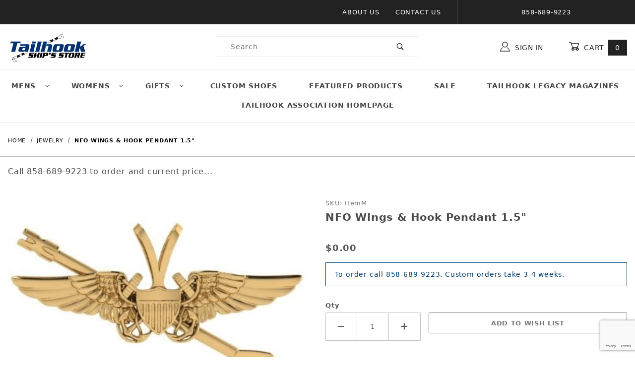

--- FILE ---
content_type: text/html
request_url: https://store.tailhook.net/Merchant2/merchant.mvc?Screen=PROD&Product_Code=ItemM&Session_ID=a54b46f63fa27eda78ebef923a0ea27e
body_size: 17399
content:
<!DOCTYPE html>
<html lang="en" class="no-js">
<script>
window.addEventListener('DOMContentLoaded', function () {
sessionStorage.setItem('continue_url', 'https://store.tailhook.net/Merchant2/merchant.mvc?Screen=PROD&Product_Code=ItemM&Session_ID=a54b46f63fa27eda78ebef923a0ea27e');
});
</script>
<head>
<meta charset="utf-8">
<meta name="viewport" content="width=device-width, initial-scale=1">
<base href="https://store.tailhook.net/Merchant2/">
<title>Tailhook Association Ship's Store: NFO Wings & Hook Pendant 1.5"</title>
<link rel="preconnect" crossorigin href="//www.google-analytics.com" data-resource-group="css_list" data-resource-code="preconnect-google-analytics" /><link rel="preconnect" crossorigin href="https://fonts.gstatic.com" data-resource-group="css_list" data-resource-code="preconnect-google-fonts" /><link rel="stylesheet" href="https://fonts.googleapis.com/css?family=Poppins:400,500,700" data-resource-group="css_list" data-resource-code="google-fonts" /><link type="text/css" media="all" rel="stylesheet" href="https://store.tailhook.net/Merchant2/json.mvc?Store_Code=tailhook&amp;Function=CSSResource_Output&amp;CSSCombinedResource_Code=stylesheet&T=20b8c467" data-resource-group="css_list" data-resource-code="stylesheet" />
<script type="text/javascript">
var MMThemeBreakpoints =
[
{
"code":	"mobile",
"name":	"Mobile",
"start":	{
"unit": "px",
"value": ""
}
,
"end":	{
"unit": "em",
"value": "39.999"
}
}
,{
"code":	"tablet",
"name":	"Tablet",
"start":	{
"unit": "px",
"value": ""
}
,
"end":	{
"unit": "em",
"value": "59.999"
}
}
];
</script>
<script type="text/javascript">
var json_url = "https:\/\/store.tailhook.net\/Merchant2\/json.mvc\u003F";
var json_nosessionurl = "https:\/\/store.tailhook.net\/Merchant2\/json.mvc\u003F";
var Store_Code = "tailhook";
</script>
<script type="text/javascript" src="https://store.tailhook.net/Merchant2/clientside.mvc?T=3d313c50&amp;Module_Code=cmp-cssui-searchfield&amp;Filename=runtime.js" integrity="sha512-GT3fQyjPOh3ZvhBeXjc3+okpwb4DpByCirgPrWz6TaihplxQROYh7ilw9bj4wu+hbLgToqAFQuw3SCRJjmGcGQ==" crossorigin="anonymous" async defer></script>
<script type="text/javascript">
var MMSearchField_Search_URL_sep = "https:\/\/store.tailhook.net\/Merchant2\/merchant.mvc\u003FScreen\u003DSRCH\u0026Session_ID\u003Da54b46f63fa27eda78ebef923a0ea27e\u0026Search=";
(function( obj, eventType, fn )
{
if ( obj.addEventListener )
{
obj.addEventListener( eventType, fn, false );
}
else if ( obj.attachEvent )
{
obj.attachEvent( 'on' + eventType, fn );
}
})( window, 'mmsearchfield_override', function()
{
/**
* This function allows you to prepend or append code to an existing function.
* https://stackoverflow.com/questions/9134686/adding-code-to-a-javascript-function-programmatically
*/
function functionExtender(container, funcName, prepend, append) {
(function () {
'use strict';
let cachedFunction = container[funcName];
container[funcName] = function () {
if (prepend) {
prepend.apply(this);
}
let result = cachedFunction.apply(this, arguments);
if (append) {
append.apply(this);
}
return result;
};
})();
}
/**
* This controls what happens when you click TAB on a selected search item.
*/
functionExtender(
MMSearchField.prototype,
'Event_Keydown',
function () {},
function () {
let tabTarget = this.selected_item;
if (tabTarget !== null) {
if (event.keyCode === 9 && tabTarget !== this.menu_item_storesearch) {
this.element_search.value = tabTarget.childNodes[0].getAttribute('data-search');
}
}
}
);
MMSearchField.prototype.onMenuAppendHeader = function () {
return null;
};
MMSearchField.prototype.onMenuAppendItem = function (data) {
let searchResult;
searchResult = newElement('li', {'class': 'x-search-preview__entry'}, null, null);
searchResult.innerHTML = data;
searchResult.setAttribute('aria-selected', 'false');
searchResult.setAttribute('role', 'option');
return searchResult;
};
MMSearchField.prototype.Menu_Item_Select = function (item) {
this.selected_item = item;
this.menu_items.forEach(function (menuItem) {
menuItem.setAttribute('aria-selected', 'false');
});
if (item !== null) {
this.selected_item.className = classNameAdd( this.selected_item, 'mm_searchfield_menuitem_selected' );
this.selected_item.setAttribute('aria-selected', 'true');
}
};
MMSearchField.prototype.onMenuAppendStoreSearch = function (search_value) {
let searchAll;
searchAll = newElement('li', {'class': 'x-search-preview__search-all'}, null, null);
searchAll.element_text = newTextNode('Search store for product "' + search_value + '"', searchAll);
searchAll.setAttribute('aria-selected', 'false');
searchAll.setAttribute('role', 'option');
return searchAll;
};
MMSearchField.prototype.onFocus = function () {
this.element_menu.classList.toggle('x-search-preview--open');
};
MMSearchField.prototype.onBlur = function () {
this.element_menu.classList.toggle('x-search-preview--open');
};
} );
</script>
<script type="text/javascript" src="https://store.tailhook.net/Merchant2/clientside.mvc?T=3d313c50&amp;Filename=runtime_ui.js" integrity="sha512-ZIZBhU8Ftvfk9pHoUdkXEXY8RZppw5nTJnFsMqX+3ViPliSA/Y5WRa+eK3vIHZQfqf3R/SXEVS1DJTjmKgVOOw==" crossorigin="anonymous" async defer></script><script type="text/javascript" src="https://store.tailhook.net/Merchant2/clientside.mvc?T=3d313c50&amp;Filename=ajax.js" integrity="sha512-hBYAAq3Edaymi0ELd4oY1JQXKed1b6ng0Ix9vNMtHrWb3FO0tDeoQ95Y/KM5z3XmxcibnvbVujqgLQn/gKBRhA==" crossorigin="anonymous" async defer></script>
<link rel="canonical" href="https://store.tailhook.net/Merchant2/merchant.mvc?Screen=PROD&Product_Code=ItemM&Session_ID=a54b46f63fa27eda78ebef923a0ea27e" itemprop="url">
<link type="text/css" media="all" rel="stylesheet" integrity="sha256-lWOXBr8vqpiy3pliCN1FmPIYkHdcr8Y0nc2BRMranrA= sha384-0K5gx4GPe3B0+RaqthenpKbJBAscHbhUuTd+ZmjJoHkRs98Ms3Pm2S4BvJqkmBdh sha512-wrhf+QxqNNvI+O73Y1XxplLd/Bt2GG2kDlyCGfeByKkupyZlAKZKAHXE2TM9/awtFar6eWl+W9hNO6Mz2QrA6Q==" crossorigin="anonymous" href="https://store.tailhook.net/Merchant2/json.mvc?Store_Code=tailhook&amp;Function=CSSResource_Output&amp;CSSResource_Code=mm-theme-styles&T=da89f704" data-resource-group="modules" data-resource-code="mm-theme-styles" /><script type="text/javascript" data-resource-group="modules" data-resource-code="recaptcha_v3">
(() =>
{
var script;
script	= document.createElement( 'script' );
script.src	= 'https://www.google.com/recaptcha/api.js?render=6Lf72esqAAAAAP9FFe6huR_8p0_KjNfFAcFds5Zk';
document.documentElement.appendChild( script );
} )();
document.addEventListener( 'DOMContentLoaded', () =>
{
var form, element, elements, form_lookup;
form_lookup = new Array();
elements = document.querySelectorAll( 'form input\u005Bname\u003D\"Action\"\u005D\u005Bvalue\u003D\"ICST\"\u005D' )
for ( element of elements )
{
if ( element instanceof HTMLFormElement )	form = element;
else if ( element.form instanceof HTMLFormElement )	form = element.form;
else
{
form = null;
while ( element )
{
if ( element instanceof HTMLFormElement )
{
form = element;
break;
}
element = element.parentNode;
}
}
if ( form && ( form_lookup.indexOf( form ) === -1 ) )
{
form_lookup.push( form );
new Miva_reCAPTCHAv3_FormSubmitListener( form, 'customer_account_create' );
}
}
elements = document.querySelectorAll( 'form input\u005Bname\u003D\"Action\"\u005D\u005Bvalue\u003D\"ICSQ\"\u005D, form input\u005Bname\u003D\"Action\"\u005D\u005Bvalue\u005E\u003D\"ICSQ,\"\u005D' )
for ( element of elements )
{
if ( element instanceof HTMLFormElement )	form = element;
else if ( element.form instanceof HTMLFormElement )	form = element.form;
else
{
form = null;
while ( element )
{
if ( element instanceof HTMLFormElement )
{
form = element;
break;
}
element = element.parentNode;
}
}
if ( form && ( form_lookup.indexOf( form ) === -1 ) )
{
form_lookup.push( form );
new Miva_reCAPTCHAv3_FormSubmitListener( form, 'customer_account_quick_create' );
}
}
elements = document.querySelectorAll( 'form input\u005Bname\u003D\"Action\"\u005D\u005Bvalue\u003D\"EMPW\"\u005D' )
for ( element of elements )
{
if ( element instanceof HTMLFormElement )	form = element;
else if ( element.form instanceof HTMLFormElement )	form = element.form;
else
{
form = null;
while ( element )
{
if ( element instanceof HTMLFormElement )
{
form = element;
break;
}
element = element.parentNode;
}
}
if ( form && ( form_lookup.indexOf( form ) === -1 ) )
{
form_lookup.push( form );
new Miva_reCAPTCHAv3_FormSubmitListener( form, 'customer_forgot_password' );
}
}
} );
class Miva_reCAPTCHAv3_FormSubmitListener
{
#form;
#submitting;
#event_submit;
#original_submit;
#recaptcha_action;
#event_fallback_submit;
constructor( form, recaptcha_action )
{
this.#form	= form;
this.#submitting	= false;
this.#original_submit	= form.submit;
this.#recaptcha_action	= recaptcha_action;
this.#event_fallback_submit	= () => { this.#form.submit(); };
this.#event_submit	= ( e ) =>
{
e.stopImmediatePropagation();
e.preventDefault();
//
// Trigger overwritten submit to build reCAPTCHAv3 response, where the original
// form submit will be restored in the callback and the "submit" listener removed.
//
this.#form.submit();
}
this.#form.submit	= () =>
{
if ( this.#submitting )
{
return;
}
this.#submitting = true;
Miva_reCAPTCHAv3_Submit( this.#recaptcha_action, ( token ) =>
{
var input_response;
this.#submitting	= false;
input_response	= document.createElement( 'input' );
input_response.type	= 'hidden';
input_response.name	= 'reCAPTCHAv3_Response';
input_response.value	= token;
this.#form.submit	= this.#original_submit;
this.#form.removeEventListener( 'submit', this.#event_submit, { capture: true } );
this.#form.appendChild( input_response );
if ( this.#form.requestSubmit )
{
this.#form.requestSubmit();
}
else
{
this.#form.addEventListener( 'submit', this.#event_fallback_submit );
this.#form.dispatchEvent( new Event( 'submit', { bubbles: true, cancelable: true } ) );
this.#form.removeEventListener( 'submit', this.#event_fallback_submit );
}
} );
};
this.#form.addEventListener( 'submit', this.#event_submit, { capture: true } );
}
}
function Miva_reCAPTCHAv3_Submit( recaptcha_action, callback )
{
try
{
grecaptcha.ready( () => {
try
{
grecaptcha.execute( '6Lf72esqAAAAAP9FFe6huR_8p0_KjNfFAcFds5Zk', { action: recaptcha_action } ).then( ( token ) => {
callback( token );
} );
}
catch ( e )
{
setTimeout( () => callback( 'recaptcha failed' ) );
}
} );
}
catch ( e )
{
setTimeout( () => callback( 'recaptcha failed' ) );
}
}
</script><script data-resource-group="head_tag" data-resource-code="legacy-browsers">
if (!!window.MSInputMethodContext && !!document.documentMode) {
(function () {
var polyfill = document.createElement('script');
polyfill.type = 'text/javascript';
polyfill.async = true;
polyfill.src = 'themes/00000001/shadows/polyfills.js';
document.head.appendChild(polyfill);
})();
}
</script>
<script type="text/javascript" src="https://store.tailhook.net/Merchant2/clientside.mvc?T=3d313c50&amp;Filename=runtime.js" integrity="sha512-EiU7WIxWkagpQnQdiP517qf12PSFAddgl4rw2GQi8wZOt6BLZjZIAiX4R53VP0ePnkTricjSB7Edt1Bef74vyg==" crossorigin="anonymous" async defer></script><script type="text/javascript" src="https://store.tailhook.net/Merchant2/clientside.mvc?T=3d313c50&amp;Filename=MivaEvents.js" integrity="sha512-bmgSupmJLB7km5aCuKy2K7B8M09MkqICKWkc+0w/Oex2AJv3EIoOyNPx3f/zwF0PZTuNVaN9ZFTvRsCdiz9XRA==" crossorigin="anonymous" async defer></script><script type="text/javascript" src="https://store.tailhook.net/Merchant2/clientside.mvc?T=3d313c50&amp;Filename=AttributeMachine.js" integrity="sha512-e2qSTe38L8wIQn4VVmCXg72J5IKMG11e3c1u423hqfBc6VT0zY/aG1c//K/UjMA6o0xmTAyxRmPOfEUlOFFddQ==" crossorigin="anonymous" async defer></script>
<script type="text/javascript">
(function( obj, eventType, fn )
{
if ( obj.addEventListener )
{
obj.addEventListener( eventType, fn, false );
}
else if ( obj.attachEvent )
{
obj.attachEvent( 'on' + eventType, fn );
}
})( window, 'attributemachine_override', function()
{
AttributeMachine.prototype.Generate_Discount = function (discount) {
let discount_div;
discount_div = document.createElement('div');
discount_div.innerHTML = discount.descrip + ': ' + discount.formatted_discount;
return discount_div;
};
AttributeMachine.prototype.Generate_Swatch = function (product_code, attribute, option) {
let swatch_container = document.querySelector('#swatches');
let swatch = document.createElement('li');
let swatchButton = document.createElement('button');
let img = document.createElement('img');
img.src = option.image;
img.setAttribute('alt', option.prompt);
img.setAttribute('loading', 'lazy');
swatchButton.setAttribute('type', 'button');
swatchButton.setAttribute('aria-label', option.prompt);
swatchButton.appendChild(img);
swatch.classList.add('o-list-inline__item');
swatch.setAttribute('data-code', option.code);
swatch.setAttribute('data-color', option.prompt);
swatch.appendChild(swatchButton);
setTimeout(function () {
if (swatch_container) {
let swatch_element = swatch_container.querySelector('ul');
let swatch_select = document.querySelector('[data-hook="attribute-swatch-select"]');
let swatch_selected = swatch_select.options[swatch_select.selectedIndex].text;
let swatch_name_element = document.querySelector('[data-hook="attribute-swatch-name"]');
let swatchElements = swatch_element.querySelectorAll('li');
swatch_element.removeAttribute('style');
swatch_element.classList.add('o-list-inline');
/**
* Adds the selected swatch name to the label.
*/
swatch_name_element.textContent = swatch_selected;
/**
* Adds an active class to the selected swatch.
*/
swatchElements.forEach(function (swatchElement) {
let swatchColor = swatchElement.getAttribute('data-code');
let swatchImage = swatchElement.querySelector('button');
if (swatchColor === swatch_select.options[swatch_select.selectedIndex].value) {
swatchImage.classList.add('x-product-layout-purchase__swatches--active');
}
});
}
}, 0);
return swatch;
};
AttributeMachine.prototype.Swatch_Click = function(input, attribute, option) {
let swatch_name_element = document.querySelector('[data-hook="attribute-swatch-name"]');
let i;
let swatchElements = input.machine.swatches.childNodes[0].childNodes;
for (i = 0; i < input.select.options.length; i++) {
if (input.select.options[i].value === option.code) {
input.select.selectedIndex = i;
}
}
if (attribute.inventory) {
this.Attribute_Changed(input);
}
swatch_name_element.innerHTML = option.prompt;
/**
* Adds focus back to the selected swatch.
*/
swatchElements.forEach(function (swatchElement) {
let swatchColor = swatchElement.getAttribute('data-code');
let swatchImage = swatchElement.querySelector('button');
if (swatchColor === input.select.options[input.select.selectedIndex].value) {
swatchImage.focus();
}
});
};
MivaEvents.SubscribeToEvent('variant_changed', function (data) {
AJAX_Call_Module(Update_Volume_Pricing, 'runtime', 'discount_volume', 'Runtime_VolumePricing_Load_Product_Variant', 'Product_Code=' + encodeURIComponent(data.product_code) + '&' + 'Variant_ID=' + encodeURIComponent(data.variant_id));
});
const Update_Volume_Pricing = function (priceData) {
const volumePricingContainer = document.querySelector('[data-volume-pricing]');
if (priceData.success === 1) {
volumePricingContainer.innerHTML = [
'<table class="o-table o-table--fixed c-table-simple">',
'<thead>',
'<tr class="c-table-simple__row">',
'<th class="c-table-simple__cell">Quantity</th>',
'<th class="c-table-simple__cell">Price</th>',
'</tr>',
'</thead>',
'<tbody data-pricing-grid>',
'</tbody>',
'</table>'
].join('');
let tableBody = volumePricingContainer.querySelector('[data-pricing-grid]');
priceData.data.forEach(function (entry) {
const pricingRow = document.createElement('tr');
const quantityCell = document.createElement('td');
const priceCell = document.createElement('td');
pricingRow.classList.add('c-table-simple__row');
quantityCell.classList.add('c-table-simple__cell');
priceCell.classList.add('c-table-simple__cell');
if (entry.low === entry.high) {
quantityCell.innerText = entry.low;
}
else if (entry.high) {
quantityCell.innerText = entry.low + ' - ' + entry.high;
}
else {
quantityCell.innerText = entry.low + '+';
}
priceCell.innerText = entry.formatted_price;
pricingRow.append(quantityCell, priceCell);
tableBody.append(pricingRow);
});
}
else {
volumePricingContainer.innerHTML = '';
}
};
} );
</script>
<script type="text/javascript" src="https://store.tailhook.net/Merchant2/clientside.mvc?T=3d313c50&amp;Filename=ImageMachine.js" integrity="sha512-luSn6atUPOw8U8HPV927zNVkcbbDcvbAlaSh/MEWznSCrOzPC2iQVeXSwLabEEn43FBmR6lKN0jhsWKmJR4n1Q==" crossorigin="anonymous" async defer></script>
<script type="text/javascript">
(function( obj, eventType, fn )
{
if ( obj.addEventListener )
{
obj.addEventListener( eventType, fn, false );
}
else if ( obj.attachEvent )
{
obj.attachEvent( 'on' + eventType, fn );
}
})( window, 'imagemachine_override', function()
{
const productName = 'NFO Wings \u0026 Hook Pendant 1.5\"';
let generate_thumbnail_event = new CustomEvent('ImageMachine_Generate_Thumbnail');
let images = [];
let thumbnailIndex = 0;
let zoomImageLink = document.querySelector('[data-photograph]');
ImageMachine.prototype.oninitialize = function (data) {
images = [];
thumbnailIndex = 0;
zoomImageLink.href = (data.length > 0) ? data[0].image_data[this.closeup_index] : 'graphics/en-US/admin/blank.gif';
this.Initialize(data);
MovingPictures();
};
ImageMachine.prototype.ImageMachine_Generate_Thumbnail = function (thumbnail_image, main_image, closeup_image, type_code) {
let thumbnailImg;
let thumbnailItem;
let thumbnailLink;
let thumbnailPicture;
thumbnailItem = document.createElement('li');
thumbnailItem.classList.add('x-filmstrip__list-item');
if (typeof( thumbnail_image ) === 'string' && thumbnail_image.length > 0) {
thumbnailLink = document.createElement('a');
thumbnailLink.href = closeup_image;
thumbnailLink.classList.add('x-filmstrip__link');
thumbnailLink.setAttribute('aria-label', ' Product Image ' + Number(thumbnailIndex + 1) + ' of ' + Number(this.data.length));
thumbnailLink.setAttribute('data-hook', 'a11yThumbnailLink');
thumbnailLink.setAttribute('data-title', productName);
thumbnailLink.setAttribute('role', 'button');
thumbnailLink.setAttribute('target', '_blank');
thumbnailPicture = document.createElement('picture');
thumbnailPicture.classList.add('x-filmstrip__picture');
thumbnailImg = document.createElement('img');
thumbnailImg.classList.add('x-filmstrip__image');
thumbnailImg.setAttribute('alt', productName);
thumbnailImg.setAttribute('data-zoom', closeup_image);
thumbnailImg.setAttribute('loading', 'lazy');
thumbnailImg.setAttribute('width', this.thumb_width);
thumbnailImg.setAttribute('height', this.thumb_height);
thumbnailImg.src = thumbnail_image;
thumbnailPicture.appendChild(thumbnailImg);
thumbnailLink.appendChild(thumbnailPicture);
thumbnailItem.appendChild(thumbnailLink);
let image = {
imageIndex: thumbnailIndex,
imageSrc: closeup_image,
imageTitle: productName
};
images.push(image);
thumbnailIndex++
}
document.dispatchEvent(generate_thumbnail_event);
return thumbnailItem;
};
ImageMachine.prototype.onthumbnailimageclick = function (data) {
event.preventDefault();
this.Thumbnail_Click(data);
if (event.target.hasAttribute('data-zoom')) {
zoomImageLink.href = event.target.getAttribute('data-zoom');
}
else if (event.target.parentElement.hasAttribute('href')) {
zoomImageLink.href = event.target.parentElement.href;
}
else {
zoomImageLink.href = event.target.href;
}
};
/**
* Filmstrip
* Version 1.0
*
* Pure JavaScript thumbnail filmstrip with accessibility baked in.
*/
let MovingPictures = function MovingPictures() {
'use strict';
let filmstripResizeTimeout;
let filmstripWrapper = document.querySelector('[data-filmstrip-wrapper]');
let filmstrip;
let filmstripSlides;
if (filmstripWrapper) {
filmstrip = filmstripWrapper.querySelector('[data-filmstrip]');
filmstripSlides = filmstrip.querySelectorAll('li');
}
/**
* Lazy-load controls for thumbnails.
*/
if ('loading' in HTMLImageElement.prototype) {
const images = filmstrip.querySelectorAll('img[loading="lazy"]');
images.forEach(function (img) {
if (img.dataset.src) {
img.src = img.dataset.src;
img.removeAttribute('data-src');
}
img.classList.add('is-visible');
});
}
else {
Array.prototype.forEach.call(filmstripSlides, function (slide) {
const img = slide.querySelector('img');
if (img.dataset.src) {
img.src = img.dataset.src;
img.removeAttribute('data-src');
}
img.classList.add('is-visible');
});
}
/**
* Take the index of the slide to show and calculate the scrollLeft value needed.
* @param slideToShow
* @param currentVisibleWidth
*/
let scrollIt = function scrollIt(slideToShow, currentVisibleWidth) {
let gallery = filmstrip;
if (filmstrip.hasAttribute('data-vertical')) {
gallery.scrollTop = gallery.scrollTop + currentVisibleWidth;
}
else {
gallery.scrollLeft = gallery.scrollLeft + currentVisibleWidth;
}
};
/**
* Find the visible element and run the scrollIt() function based on the direction set.
* @param dir
*/
let showSlide = function showSlide(dir) {
let visible = filmstrip.querySelectorAll('.is-visible');
let i = dir === 'previous' ? 0 : 1;
let currentVisibleWidth = i === 0 ? -visible[0].closest('li').scrollWidth : visible[0].closest('li').scrollWidth;
if (filmstrip.hasAttribute('data-vertical')) {
currentVisibleWidth = i === 0 ? -visible[0].closest('li').scrollHeight : visible[0].closest('li').scrollHeight;
}
if (visible.length > 1) {
scrollIt(visible[i], currentVisibleWidth);
}
else {
let newSlide = i === 0 ? visible[0].previousElementSibling : visible[0].nextElementSibling;
if (newSlide) {
scrollIt(newSlide, currentVisibleWidth);
}
}
};
/**
* Build the controls and add them to the gallery wrapper.
*/
let buildControls = function buildControls(wreckIt) {
let findControls = document.querySelector('[data-filmstrip-controls]');
let filmstripList = filmstrip.querySelector('ul');
if (wreckIt === true) {
if (findControls !== null) {
filmstripWrapper.removeAttribute('style');
filmstripList.classList.remove('has-controls');
findControls.remove();
}
return;
}
if (findControls === null) {
let controls = document.createElement('ul');
let controlTemplate = [
'<li><button class="x-filmstrip-controls__previous" aria-label="Previous" data-dir="previous" type="button"><span class="u-icon-arrow-left" aria-hidden="true"></span></button></li>',
'<li><button class="x-filmstrip-controls__next" aria-label="Next" data-dir="next" type="button"><span class="u-icon-arrow-right" aria-hidden="true"></span></button></li>'
].join('');
controls.classList.add('x-filmstrip-controls');
controls.setAttribute('data-filmstrip-controls', '');
controls.innerHTML = controlTemplate;
filmstripWrapper.appendChild(controls);
filmstripList.classList.add('has-controls');
if (filmstrip.hasAttribute('data-vertical')) {
filmstripWrapper.style.padding = controls.querySelector('button').offsetHeight + 'px 0';
}
else {
filmstripWrapper.style.padding = '0 ' + controls.querySelector('button').offsetWidth + 'px';
}
controls.addEventListener('click', function (e) {
let targetButton = e.target;
showSlide(targetButton.dataset.dir);
});
/**
* Bind the arrow keys to scroll through the images and fire the same functions as the buttons.
*/
filmstrip.addEventListener('keypress', function (keyEvent) {
if (keyEvent.key === 'ArrowRight') {
showSlide('next');
}
if (keyEvent.key === 'ArrowLeft') {
showSlide('previous');
}
});
}
};
let calculateDimensions = function calcualteDimensions() {
let dimensions = {
width: 0,
height: 0
};
Array.prototype.forEach.call(filmstripSlides, function (slide) {
let img = slide.querySelector('img');
let imageHeight = img.getAttribute('height') ? parseInt(img.getAttribute('height'), 10) : img.clientHeight;
let imageWidth = img.getAttribute('width') ? parseInt(img.getAttribute('width'), 10) : img.clientWidth;
let offsetX = parseInt(getComputedStyle(slide).paddingRight, 10);
let offsetY = parseInt(getComputedStyle(slide).paddingBottom, 10);
dimensions.width = dimensions.width + imageWidth + offsetX;
dimensions.height = dimensions.height + imageHeight + offsetY;
});
return dimensions;
};
document.addEventListener('ImageMachine_Thumbnails_Initialized', function (event) {
console.log(event);
});
if ((calculateDimensions().width > filmstrip.clientWidth) || (filmstrip.hasAttribute('data-vertical') && calculateDimensions().height > filmstrip.clientHeight)) {
buildControls();
}
else {
buildControls(true);
}
window.addEventListener('resize', function (event) {
if (filmstripResizeTimeout) {
window.cancelAnimationFrame(filmstripResizeTimeout);
}
filmstripResizeTimeout = window.requestAnimationFrame(function () {
if ((calculateDimensions().width > filmstrip.clientWidth) || (filmstrip.hasAttribute('data-vertical') && calculateDimensions().height > filmstrip.clientHeight)) {
buildControls();
}
else {
buildControls(true);
}
});
}, false);
};
/**
* Picture Book
* Version 1.0
*
* Pure JavaScript photo gallery with accessibility baked in.
*
* Inspired by the PhotoViewerJS code by Curtis Campbell:
* https://github.com/curtisc123/PhotoViewerJS
*/
(function (document) {
'use strict';
/**
* Public Properties
* @type {{init}}
*/
let PictureBook = {};
let defaults = {
AnimationTime: 150
};
/**
* Private Members
* @type {string}
*/
const PHOTO_VIEWER_ACTIVE = 'has-photo-viewer';
const PHOTO_VIEWER_VISIBLE = 'x-photo-viewer__visible';
const PHOTO_VIEWER_LOADED_CLASS = 'is-loaded';
const PhotoGallery = document.querySelector('[data-PhotoGallery]');
let currentLoadedImage;
let Photographs;
let PhotographSources;
let PhotoViewer;
let PhotoViewerTitle;
let PhotoViewerClose;
let PhotoViewerCurrentImageContainer;
let PhotoViewerCurrentImage;
let PhotoViewerControls;
let PhotoViewerPreviousImage;
let PhotoViewerNextImage;
let PhotoViewerCount;
let openTrigger;
/**
* Public Methods
*/
PictureBook.init = function () {
BuildPhotoViewer();
Setup();
SetImageLinkListeners();
PhotoViewerClose.addEventListener('click', ClosePhotoViewer);
PhotoViewerNextImage.addEventListener('click', LoadNextImage);
PhotoViewerPreviousImage.addEventListener('click', LoadPreviousImage);
window.addEventListener('keydown', function (event) {
let escKey = (event.key === 'Escape' || event.keyCode === 27);
if (event.defaultPrevented) {
return; // Do nothing if the event was already processed
}
if (!escKey) {
return;
}
if (escKey) {
if (PhotoViewer.classList.contains('x-photo-viewer__visible')) {
ClosePhotoViewer(event);
}
}
}, true);
swipe.init(PhotoViewerCurrentImageContainer);
};
/**
* Private Methods
* @constructor
*/
let Setup = function () {
Photographs = document.querySelectorAll('[data-photograph]');
PhotographSources = document.querySelectorAll('[data-zoom]');
PhotoViewer = document.querySelector('[data-PhotoViewer]');
PhotoViewerTitle = document.querySelector('[data-PhotoViewerTitle]');
PhotoViewerClose = document.querySelector('[data-PhotoViewerClose]');
PhotoViewerCurrentImageContainer = document.querySelector('[data-PhotoViewerCurrentImageContainer]');
PhotoViewerCurrentImage = document.querySelector('[data-PhotoViewerCurrentImage]');
PhotoViewerControls = document.querySelector('[data-PhotoViewerControls]');
PhotoViewerPreviousImage = document.querySelector('[data-PhotoViewerPreviousImage]');
PhotoViewerNextImage = document.querySelector('[data-PhotoViewerNextImage]');
PhotoViewerCount = document.querySelector('[data-PhotoViewerCount]');
};
let BuildPhotoViewer = function () {
let PhotoViewerElement = document.createElement('div');
PhotoViewerElement.classList.add('x-photo-viewer');
PhotoViewerElement.setAttribute('data-PhotoViewer', '');
PhotoViewerElement.setAttribute('aria-hidden', 'true');
PhotoViewerElement.setAttribute('aria-label', 'Gallery of ' + productName + ' Images');
PhotoViewerElement.setAttribute('role', 'dialog');
PhotoViewerElement.innerHTML = [
'<header class="x-photo-viewer__header">',
'<h2 class="x-photo-viewer__title" data-PhotoViewerTitle aria-live="polite" aria-atomic="true"></h2>',
'<div class="x-photo-viewer__close" data-PhotoViewerClose><button disabled>X<span class="u-hide-visually">Close dialog</span></button></div>',
'</header>',
'<div class="x-photo-viewer__container">',
'<picture class="x-photo-viewer__current-image" data-PhotoViewerCurrentImageContainer>',
'<img data-PhotoViewerCurrentImage src="" alt="" loading="lazy">',
'</picture>',
'</div>',
'<div class="x-photo-viewer__controls" data-PhotoViewerControls>',
'<div class="x-photo-viewer__previous-image" data-PhotoViewerPreviousImage><button aria-label="Previous" disabled>&laquo; Previous</button></div>',
'<div class="x-photo-viewer__count" data-PhotoViewerCount aria-live="polite" aria-atomic="true"></div>',
'<div class="x-photo-viewer__next-image" data-PhotoViewerNextImage><button aria-label="Next" disabled>Next &raquo;</button></div>',
'</div>'
].join('');
document.body.append(PhotoViewerElement);
};
let SetImageLinkListeners = function () {
for (let i = 0; i < Photographs.length; i++) {
Photographs[i].addEventListener('click', ImageOpen);
}
};
let ImageOpen = function (e) {
e.preventDefault();
InitializePhotoViewer(this.href);
};
let InitializePhotoViewer = function (clickedImage) {
if (images.length === 1) {
PhotoViewerControls.classList.add('u-invisible');
}
for (let i = 0; i < images.length; i++) {
if (images[i].hasOwnProperty('imageSrc')) {
if (clickedImage.includes(images[i].imageSrc)) {
OpenPhotoViewer(images[i]);
}
}
}
};
let SetPhotoViewerPhoto = function (currentImage) {
PhotoViewerCurrentImage.alt = currentImage.imageTitle;
PhotoViewerCurrentImage.src = currentImage.imageSrc;
PhotoViewerTitle.innerHTML = currentImage.imageTitle;
PhotoViewerCount.innerHTML = currentImage.imageIndex + 1 + '/' + images.length;
currentLoadedImage = currentImage.imageIndex;
setTimeout(function () {
PhotoViewerCurrentImageContainer.classList.add(PHOTO_VIEWER_LOADED_CLASS);
}, defaults.AnimationTime);
};
let OpenPhotoViewer = function (clickedImage) {
document.documentElement.classList.add(PHOTO_VIEWER_ACTIVE);
PhotoViewer.classList.add(PHOTO_VIEWER_VISIBLE);
PhotoViewer.setAttribute('aria-hidden', 'false');
Array.from(PhotoViewer.querySelectorAll('button')).forEach(function (button) {
button.removeAttribute('disabled');
});
SetPhotoViewerPhoto(clickedImage);
a11yHelper();
};
let ClosePhotoViewer = function (e) {
e.preventDefault();
PhotoViewer.setAttribute('aria-hidden', 'true');
Array.from(PhotoViewer.querySelectorAll('button')).forEach(function (button) {
button.setAttribute('disabled', '');
});
PhotoViewer.classList.remove(PHOTO_VIEWER_VISIBLE);
document.documentElement.classList.remove(PHOTO_VIEWER_ACTIVE);
a11yHelper();
PhotoViewerControls.classList.remove('u-invisible');
};
let LoadNextImage = function (e) {
e.preventDefault();
if (currentLoadedImage >= images.length - 1) {
return;
}
PhotoViewerCurrentImageContainer.classList.remove(PHOTO_VIEWER_LOADED_CLASS);
SetPhotoViewerPhoto(images[currentLoadedImage + 1]);
};
let LoadPreviousImage = function (e) {
e.preventDefault();
if (currentLoadedImage <= 0) {
return;
}
PhotoViewerCurrentImageContainer.classList.remove(PHOTO_VIEWER_LOADED_CLASS);
SetPhotoViewerPhoto(images[currentLoadedImage - 1]);
};
let swipe = {
touchStartX: 0,
touchEndX: 0,
minSwipePixels: 100,
detectionZone: undefined,
init: function (detectionZone) {
detectionZone.addEventListener('touchstart', function (event) {
swipe.touchStartX = event.changedTouches[0].screenX;
}, false);
detectionZone.addEventListener('touchend', function (event) {
swipe.touchEndX = event.changedTouches[0].screenX;
swipe.handleSwipeGesture(event);
}, false);
},
handleSwipeGesture: function (event) {
let direction;
let moved;
if (swipe.touchEndX <= swipe.touchStartX) {
moved = swipe.touchStartX - swipe.touchEndX;
direction = 'left'
}
if (swipe.touchEndX >= swipe.touchStartX) {
moved = swipe.touchEndX - swipe.touchStartX;
direction = 'right'
}
if (moved > swipe.minSwipePixels && direction !== 'undefined') {
swipe.scroll(direction, event)
}
},
scroll: function (direction, event) {
if (direction === 'left') {
LoadNextImage(event);
}
if (direction === 'right') {
LoadPreviousImage(event);
}
}
};
let a11yHelper = function () {
let focusableElements = PhotoViewer.querySelectorAll('a[href], button:not([disabled]):not([aria-hidden])');
let firstFocus = focusableElements[0];
let lastFocus = focusableElements[focusableElements.length - 1];
function handleKeyboard(keyEvent) {
let tabKey = (keyEvent.key === 'Tab' || keyEvent.keyCode === 9);
function handleBackwardTab() {
if (document.activeElement === firstFocus) {
keyEvent.preventDefault();
lastFocus.focus();
}
}
function handleForwardTab() {
if (document.activeElement === lastFocus) {
keyEvent.preventDefault();
firstFocus.focus();
}
}
if (!tabKey) {
return;
}
if (keyEvent.shiftKey) {
handleBackwardTab();
}
else {
handleForwardTab();
}
}
/**
* Toggles an 'inert' attribute on all direct children of the <body> that are not the element you passed in. The
* element you pass in needs to be a direct child of the <body>.
*
* Most useful when displaying a dialog/modal/overlay and you need to prevent screen-reader users from escaping the
* modal to content that is hidden behind the modal.
*
* This is a basic version of the `inert` concept from WICG. It is based on an alternate idea which is presented here:
* https://github.com/WICG/inert/blob/master/explainer.md#wouldnt-this-be-better-as
* Also see https://github.com/WICG/inert for more information about the inert attribute.
*/
let setInert = function () {
Array.from(document.body.children).forEach(function (child) {
if (child !== PhotoViewer && child.tagName !== 'LINK' && child.tagName !== 'SCRIPT') {
child.classList.add('is-inert');
child.setAttribute('inert', '');
child.setAttribute('aria-hidden', 'true');
}
});
};
let removeInert = function () {
Array.from(document.body.children).forEach(function (child) {
if (child !== PhotoViewer && child.tagName !== 'LINK' && child.tagName !== 'SCRIPT') {
child.classList.remove('is-inert');
child.removeAttribute('inert');
child.removeAttribute('aria-hidden');
}
});
};
if (PhotoViewer.classList.contains('x-photo-viewer__visible')) {
openTrigger = document.activeElement;
setInert();
firstFocus.focus();
PhotoViewer.addEventListener('keydown', function (keyEvent) {
handleKeyboard(keyEvent);
});
}
else {
removeInert();
openTrigger.focus();
PhotoViewer.removeEventListener('keydown', handleKeyboard);
}
};
return PictureBook.init();
}(document));
} );
</script>
<meta property="og:title" content="NFO Wings &amp; Hook Pendant 1.5&quot;">
<meta property="og:type" content="product">
<meta property="og:image" content="http://store.tailhook.net/Merchant2/graphics/00000001/1/NFO wings and hook pendant 2022.jpg">
<meta property="og:url" content="https://store.tailhook.net/Merchant2/merchant.mvc?Screen=PROD&Product_Code=ItemM&Session_ID=a54b46f63fa27eda78ebef923a0ea27e">
<meta property="og:site_name" content="Tailhook Association Ship's Store">
<meta property="og:description" content="Check out the deal on NFO Wings &amp; Hook Pendant 1.5&quot; at Tailhook Association Ship's Store">
<meta property="og:locale" content="en_US">
<meta name="twitter:card" content="summary_large_image">
<meta name="twitter:site" content="@TWITTER_ACCOUNT">
<meta name="twitter:creator" content="@TWITTER_ACCOUNT">
<meta name="twitter:url" content="https://store.tailhook.net/Merchant2/merchant.mvc?Screen=PROD&Product_Code=ItemM&Session_ID=a54b46f63fa27eda78ebef923a0ea27e">
<meta name="twitter:title" content="NFO Wings &amp; Hook Pendant 1.5&quot;">
<meta name="twitter:description" content="Check out the deal on NFO Wings &amp; Hook Pendant 1.5&quot; at Tailhook Association Ship's Store">
<meta name="twitter:image" content="http://store.tailhook.net/Merchant2/graphics/00000001/1/NFO wings and hook pendant 2022.jpg">
<meta name="twitter:image:alt" content="NFO Wings &amp; Hook Pendant 1.5&quot;">
</head>
<body id="js-PROD" class="o-site-wrapper t-page-prod">
<div id="mini_basket" class="readytheme-contentsection">
<section class="x-mini-basket" data-hook="mini-basket" data-item-count="0" data-subtotal="" aria-modal="true" tabindex="-1">
<div class="x-mini-basket__content u-bg-white" data-hook="mini-basket__content" aria-describedby="mb-description" aria-label="Your Cart Summary" role="dialog" tabindex="0">
<header>
<div class="x-mini-basket__header">
<strong id="mb-description">My Cart: 0 item(s)</strong>
<button class="c-button u-bg-gray-40 u-icon-cross" data-hook="close-mini-basket" aria-label="Close the Mini-Basket"></button>
</div>
<hr class="c-keyline">
</header>
<footer class="x-mini-basket__footer">
<div class="x-messages x-messages--info">Your Shopping Cart Is Empty</div>
</footer>
</div>
</section>
</div>
<header class="o-wrapper o-wrapper--full o-wrapper--flush t-site-header" data-hook="site-header">
<div id="fasten_header" class="readytheme-contentsection">
<section class="o-layout o-layout--align-center x-fasten-header " data-hook="fasten-header" aria-hidden="true">
<div class="o-layout__item u-width-2 u-width-1--w u-text-left t-site-header__logo">
<a href="https://store.tailhook.net/Merchant2/merchant.mvc?Screen=SFNT&amp;Session_ID=a54b46f63fa27eda78ebef923a0ea27e" title="Tailhook Association Ship's Store" rel="nofollow" tabindex="-1">

<img class="x-fasten-header__logo-image" src="graphics/00000001/tailhook-logo-store.png" alt="Shadows ReadyTheme" loading="lazy" width="0" height="0">

</a>
</div>
<div class="o-layout__item u-width-2 u-width-4--w">
<a class="c-button c-button--clear c-button--flush u-bg-transparent u-color-gray-50 u-text-medium u-text-uppercase" href="https://store.tailhook.net/Merchant2/merchant.mvc?Screen=CTLG&amp;Session_ID=a54b46f63fa27eda78ebef923a0ea27e" tabindex="-1">Shop Our Catalog <span class="u-font-tiny u-icon-chevron-right" aria-hidden="true"></span></a>
</div>
<div class="o-layout__item u-width-4">
<form class="t-site-header__search-form" method="post" action="https://store.tailhook.net/Merchant2/merchant.mvc?Screen=SRCH&amp;Session_ID=a54b46f63fa27eda78ebef923a0ea27e">
<fieldset>
<legend>Product Search</legend>
<div class="c-form-list">
<div class="c-form-list__item c-form-list__item--full c-control-group u-flex">
<input class="c-form-input c-control-group__field u-bg-transparent u-border-none" data-mm_searchfield="Yes" data-mm_searchfield_id="x-search-preview--fasten" type="search" name="Search" value="" placeholder="Search" autocomplete="off" required aria-label="Secondary Product Search" tabindex="-1">
<button class="c-button c-button--large c-control-group__button u-bg-transparent u-color-gray-50 u-icon-search u-border-none" type="submit" aria-label="Perform Secondary Product Search" tabindex="-1"></button>
</div>
</div>
</fieldset>
<span class="x-search-preview u-color-gray-50" data-mm_searchfield_menu="Yes" data-mm_searchfield_id="x-search-preview--fasten"></span>
</form>
</div>
<div class="o-layout__item u-flex u-width-4 u-width-3--w t-site-header__masthead-links">

<a class="u-color-gray-50 u-text-uppercase t-global-account-toggle" href="https://store.tailhook.net/Merchant2/merchant.mvc?Screen=LOGN&amp;Session_ID=a54b46f63fa27eda78ebef923a0ea27e" tabindex="-1">
<span class="u-icon-user" aria-hidden="true"></span> Sign In
</a>

<a class="u-color-gray-50 u-text-uppercase t-site-header__basket-link" data-hook="open-mini-basket" href="https://store.tailhook.net/Merchant2/merchant.mvc?Screen=BASK&amp;Session_ID=a54b46f63fa27eda78ebef923a0ea27e" tabindex="-1">
<span class="u-icon-cart-empty" data-hook="open-mini-basket" aria-hidden="true"></span> Cart
<span class="u-bg-gray-50 u-color-white t-site-header__basket-link-quantity" data-hook="open-mini-basket mini-basket-count">0</span>
</a>
</div>
</section>
</div>
<section class="o-layout u-bg-gray-50 t-site-header__top-navigation ">
<div class="o-layout__item u-bg-gray-50 u-color-white u-width-12 u-width-4--l u-width-7--w u-text-center u-text-left--l">
</div>
<div class="o-layout o-layout--align-center o-layout__item u-text-uppercase u-hidden u-flex--l u-width-8--l u-width-5--w t-site-header__links">
<div class="o-layout__item u-bg-gray-50 u-color-white">
<div class="x-transfigure-navigation__footer">
<a class="x-transfigure-navigation__footer-link" href="https://store.tailhook.net/Merchant2/merchant.mvc?Screen=ABUS" title="About Us">About Us</a>
<a class="x-transfigure-navigation__footer-link" href="https://store.tailhook.net/Merchant2/merchant.mvc?Screen=CTUS" title="Contact Us">Contact Us</a>
</div>
</div>
<div class="o-layout__item u-bg-gray-50 u-color-white u-text-center">
858-689-9223
</div>
</div>
</section>
<section class="o-wrapper t-site-header__masthead">
<div class="o-layout o-layout--align-center">
<div class="o-layout__item u-width-2 u-width-1--m u-hidden--l ">
<button class="c-button c-button--flush c-button--full c-button--hollow u-bg-transparent u-border-none u-color-gray-50 u-font-huge u-icon-menu" data-hook="open-main-menu" aria-label="Open Menu"></button>
</div>
<div class="o-layout__item u-width-8 u-width-10--m u-width-4--l u-width-5--w u-text-center u-text-left--l t-site-header__logo">
<a href="https://store.tailhook.net/Merchant2/merchant.mvc?Screen=SFNT&amp;Session_ID=a54b46f63fa27eda78ebef923a0ea27e" title="Tailhook Association Ship's Store">
<img src="graphics/00000001/1/Ships Store_161x62.png" alt="Tailhook Ship's Store" loading="lazy" width="161" height="62">
</a>
</div>
<div class="o-layout__item u-width-2 u-width-1--m u-hidden--l ">
<a class="u-icon-cart-empty u-color-gray-50 t-site-header__basket-link--mobile" data-hook="open-mini-basket" href="https://store.tailhook.net/Merchant2/merchant.mvc?Screen=BASK&amp;Session_ID=a54b46f63fa27eda78ebef923a0ea27e" aria-label="Open Mini-Basket">
<span class="u-bg-gray-50 u-color-gray-10 u-font-primary t-site-header__basket-link-quantity--mobile" data-hook="mini-basket-count ">0</span>
</a>
</div>
<div class="o-layout__item u-width-12 u-width-4--l " itemscope itemtype="http://schema.org/WebSite">
<meta itemprop="url" content="//store.tailhook.net/"/>
<form class="t-site-header__search-form" method="post" action="https://store.tailhook.net/Merchant2/merchant.mvc?Screen=SRCH&amp;Session_ID=a54b46f63fa27eda78ebef923a0ea27e" itemprop="potentialAction" itemscope itemtype="http://schema.org/SearchAction">
<fieldset>
<legend>Product Search</legend>
<div class="c-form-list">
<div class="c-form-list__item c-form-list__item--full c-control-group u-flex">
<meta itemprop="target" content="https://store.tailhook.net/Merchant2/merchant.mvc?Screen=SRCH&amp;Session_ID=a54b46f63fa27eda78ebef923a0ea27e?q={Search}"/>
<input class="c-form-input c-control-group__field u-bg-transparent u-border-none" data-mm_searchfield="Yes" data-mm_searchfield_id="x-search-preview" type="search" name="Search" value="" placeholder="Search" autocomplete="off" required itemprop="query-input" aria-label="Product Search">
<button class="c-button c-button--large c-control-group__button u-bg-transparent u-color-gray-50 u-icon-search u-border-none" type="submit" aria-label="Perform Product Search"></button>
</div>
</div>
</fieldset>
<ul class="x-search-preview" data-mm_searchfield_menu="Yes" data-mm_searchfield_id="x-search-preview" role="listbox"></ul>
</form>
</div>
<div class="o-layout__item u-hidden u-flex--l u-width-4--l u-width-3--w t-site-header__masthead-links ">
<button class="u-color-gray-50 u-text-uppercase t-global-account-toggle" data-a11y-toggle="global-account" data-hook="global-account">
<span class="u-icon-user u-color-gray-40" aria-hidden="true"></span> Sign In
</button>
<div id="global_account" class="x-collapsible-content">
<div id="global-account" class="u-over-everything x-collapsible-content__item t-global-account">
<form class="t-global-account__form" method="post" action="https://store.tailhook.net/Merchant2/merchant.mvc?Screen=PROD&amp;Session_ID=a54b46f63fa27eda78ebef923a0ea27e&amp;Product_Code=ItemM" autocomplete="off">
<fieldset>
<legend>Global Account Log In</legend>
<input type="hidden" name="Action" value="LOGN" />
<input type="hidden" name="Category_Code" value="TH0020" />
<input type="hidden" name="Product_Code" value="ItemM" />
<input type="hidden" name="Search" value="" />
<input type="hidden" name="Per_Page" value="" />
<input type="hidden" name="Sort_By" value="disp_order" />
<div class="c-form-list">
<div class="c-form-list__item c-form-list__item--full">
<label class="u-hide-visually" for="global-Customer_LoginEmail">Email Address</label>
<input id="global-Customer_LoginEmail" class="c-form-input c-form-input--large" type="text" inputmode="email" name="Customer_LoginEmail" value="" autocomplete="email" placeholder="Email" required>
</div>
<div class="c-form-list__item c-form-list__item--full">
<label class="u-hide-visually" for="global-Customer_Password">Password</label>
<input id="global-Customer_Password" class="c-form-input c-form-input--large" type="password" name="Customer_Password" autocomplete="current-password" placeholder="Password">
</div>
<div class="c-form-list__item c-form-list__item--full">
<input class="c-button c-button--full c-button--huge u-bg-gray-50 u-color-white u-text-bold u-text-uppercase" type="submit" value="Sign In">
</div>
<div class="c-form-list__item c-form-list__item--full">
<a class="c-button c-button--full c-button--hollow c-button--huge u-bg-white u-color-gray-50 u-text-bold u-text-uppercase" href="https://store.tailhook.net/Merchant2/merchant.mvc?Screen=LOGN&amp;Session_ID=a54b46f63fa27eda78ebef923a0ea27e">Register</a>
</div>
<div class="c-form-list__item c-form-list__item--full u-text-center">
<a class="u-color-gray-40 u-text-bold u-font-small u-text-uppercase" href="https://store.tailhook.net/Merchant2/merchant.mvc?Screen=FPWD&amp;Session_ID=a54b46f63fa27eda78ebef923a0ea27e">Forgot Password?</a>
</div>
</div>
</fieldset>
</form>
</div>
</div>
<button class="u-color-gray-50 u-text-uppercase t-site-header__basket-link" data-hook="open-mini-basket" aria-label="Open Mini-Basket">
<span class="u-icon-cart-empty" data-hook="open-mini-basket" aria-hidden="true"></span> Cart
<span class="u-bg-gray-50 u-color-white t-site-header__basket-link-quantity" data-hook="open-mini-basket mini-basket-count">0</span>
</button>
</div>
<div class="o-layout__item u-width-12 u-width-8--l u-width-7--w u-hidden ">
<br class="u-hidden--m">
<span class="c-heading-echo u-block u-text-bold u-text-center u-text-right--l u-text-uppercase u-color-gray-30"><span class="u-icon-secure" aria-hidden="true"></span> Secure Checkout</span>
</div>
</div>
</section>
</header>
<!-- end t-site-header -->
<div class="o-wrapper o-wrapper--full o-wrapper--flush t-site-navigation ">
<div class="o-layout o-layout--align-center o-layout--flush o-layout--justify-center t-site-navigation__wrap">
<nav class="o-layout__item u-width-12 u-text-bold u-text-uppercase c-navigation x-transfigure-navigation " data-hook="transfigure-navigation">
<div class="x-transfigure-navigation__wrap" data-layout="horizontal-drop-down">
<header class="x-transfigure-navigation__header u-hidden--l c-control-group">
<a class="c-button c-button--full c-button--large c-control-group__button u-bg-gray-10 u-color-gray-50 u-text-bold u-text-uppercase" href="https://store.tailhook.net/Merchant2/merchant.mvc?Screen=LOGN&amp;Session_ID=a54b46f63fa27eda78ebef923a0ea27e"><span class="u-icon-user" aria-hidden="true"></span> Sign In or Register</a>
<button class="c-button u-bg-gray-40 u-color-gray-10 u-icon-cross c-control-group__button" data-hook="close-main-menu" aria-label="Close Menu"></button>
</header>
<div class="x-transfigure-navigation__content">
<ul class="c-navigation__row x-transfigure-navigation__row">
<li class="c-navigation__list has-child-menu" data-hook="has-drop-down has-child-menu">
<a class="c-navigation__link" href="https://store.tailhook.net/Merchant2/merchant.mvc?Screen=CTGY&amp;Category_Code=TH0002" target="_parent">Mens<span class="c-navigation__link-carat"><span class="u-icon-chevron-right" aria-hidden="true"></span></span></a>
<ul class="c-navigation__row is-hidden">
<li class="c-navigation__list u-hidden--l" data-hook="show-previous-menu">
<span class="c-navigation__link"><span class="u-icon-chevron-left" aria-hidden="true">&nbsp;</span><span class="o-layout--grow">Main Menu</span></span>
</li>
<li class="c-navigation__list ">
<a class="c-navigation__link" href="https://store.tailhook.net/Merchant2/merchant.mvc?Screen=CTGY&amp;Category_Code=TH0002" target="_self">Shirts</a>
</li>
<li class="c-navigation__list ">
<a class="c-navigation__link" href="https://store.tailhook.net/Merchant2/merchant.mvc?Screen=CTGY&amp;Category_Code=TH0004" target="_self">T Shirts</a>
</li>
<li class="c-navigation__list ">
<a class="c-navigation__link" href="https://store.tailhook.net/Merchant2/merchant.mvc?Screen=CTGY&amp;Category_Code=TH9A" target="_self">Hats</a>
</li>
<li class="c-navigation__list ">
<a class="c-navigation__link" href="https://store.tailhook.net/Merchant2/merchant.mvc?Screen=CTGY&amp;Category_Code=TH0017" target="_self">Outerwear</a>
</li>
<li class="c-navigation__list u-hidden--l">
<a class="c-navigation__link" href="https://store.tailhook.net/Merchant2/merchant.mvc?Screen=CTGY&amp;Category_Code=TH0002" target="_parent">View All Mens</a>
</li>
</ul>
</li>
<li class="c-navigation__list has-child-menu" data-hook="has-drop-down has-child-menu">
<a class="c-navigation__link" href="https://store.tailhook.net/Merchant2/merchant.mvc?Screen=CTGY&amp;Category_Code=TH0088" target="_self">Womens<span class="c-navigation__link-carat"><span class="u-icon-chevron-right" aria-hidden="true"></span></span></a>
<ul class="c-navigation__row is-hidden">
<li class="c-navigation__list u-hidden--l" data-hook="show-previous-menu">
<span class="c-navigation__link"><span class="u-icon-chevron-left" aria-hidden="true">&nbsp;</span><span class="o-layout--grow">Main Menu</span></span>
</li>
<li class="c-navigation__list ">
<a class="c-navigation__link" href="https://store.tailhook.net/Merchant2/merchant.mvc?Screen=CTGY&amp;Category_Code=TH0088" target="_self">Apparel</a>
</li>
<li class="c-navigation__list ">
<a class="c-navigation__link" href="https://store.tailhook.net/Merchant2/merchant.mvc?Screen=CTGY&amp;Category_Code=Th1003" target="_self">Sweatshirts</a>
</li>
<li class="c-navigation__list ">
<a class="c-navigation__link" href="https://store.tailhook.net/Merchant2/merchant.mvc?Screen=CTGY&amp;Category_Code=TH0004" target="_self">T Shirts</a>
</li>
<li class="c-navigation__list u-hidden--l">
<a class="c-navigation__link" href="https://store.tailhook.net/Merchant2/merchant.mvc?Screen=CTGY&amp;Category_Code=TH0088" target="_self">View All Womens</a>
</li>
</ul>
</li>
<li class="c-navigation__list has-child-menu" data-hook="has-drop-down has-child-menu">
<a class="c-navigation__link" href="https://store.tailhook.net/Merchant2/merchant.mvc?Screen=CTGY&amp;Category_Code=THA1111" target="_parent">Gifts<span class="c-navigation__link-carat"><span class="u-icon-chevron-right" aria-hidden="true"></span></span></a>
<ul class="c-navigation__row is-hidden">
<li class="c-navigation__list u-hidden--l" data-hook="show-previous-menu">
<span class="c-navigation__link"><span class="u-icon-chevron-left" aria-hidden="true">&nbsp;</span><span class="o-layout--grow">Main Menu</span></span>
</li>
<li class="c-navigation__list ">
<a class="c-navigation__link" href="https://store.tailhook.net/Merchant2/merchant.mvc?Screen=CTGY&amp;Category_Code=THA1111" target="_self">Accessories</a>
</li>
<li class="c-navigation__list ">
<a class="c-navigation__link" href="https://store.tailhook.net/Merchant2/merchant.mvc?Screen=CTGY&amp;Category_Code=TH999" target="_self">Youth/Toddler</a>
</li>
<li class="c-navigation__list ">
<a class="c-navigation__link" href="https://store.tailhook.net/Merchant2/merchant.mvc?Screen=CTGY&amp;Category_Code=TH0020" target="_self">Jewelry</a>
</li>
<li class="c-navigation__list ">
<a class="c-navigation__link" href="https://store.tailhook.net/Merchant2/merchant.mvc?Screen=CTGY&amp;Category_Code=watches" target="_self">Watches</a>
</li>
<li class="c-navigation__list ">
<a class="c-navigation__link" href="https://store.tailhook.net/Merchant2/merchant.mvc?Screen=CTGY&amp;Category_Code=TH0018" target="_self">Tailhook Coins, Decals, & Patches</a>
</li>
<li class="c-navigation__list u-hidden--l">
<a class="c-navigation__link" href="https://store.tailhook.net/Merchant2/merchant.mvc?Screen=CTGY&amp;Category_Code=THA1111" target="_parent">View All Gifts</a>
</li>
</ul>
</li>
<li class="c-navigation__list ">
<a class="c-navigation__link" href="https://store.tailhook.net/Merchant2/merchant.mvc?Screen=CTGY&amp;Category_Code=Custom_Shoes" target="_self">Custom Shoes</a>
</li>
<li class="c-navigation__list ">
<a class="c-navigation__link" href="https://store.tailhook.net/Merchant2/merchant.mvc?Screen=CTGY&amp;Category_Code=TH10020" target="_self">Featured Products</a>
</li>
<li class="c-navigation__list ">
<a class="c-navigation__link" href="https://store.tailhook.net/Merchant2/merchant.mvc?Screen=CTGY&amp;Category_Code=THsale2017" target="_self">Sale</a>
</li>
<li class="c-navigation__list ">
<a class="c-navigation__link" href="https://store.tailhook.net/Merchant2/merchant.mvc?Screen=CTGY&amp;Category_Code=MG1000" target="_self">Tailhook Legacy Magazines</a>
</li>
<li class="c-navigation__list ">
<a class="c-navigation__link" href="https://www.tailhook.net/" target="_self">Tailhook Association Homepage</a>
</li>
<li class="c-navigation__list u-hidden--l u-text-left">
<div class="x-transfigure-navigation__footer">
<a class="x-transfigure-navigation__footer-link" href="https://store.tailhook.net/Merchant2/merchant.mvc?Screen=ABUS" title="About Us">About Us</a>
<a class="x-transfigure-navigation__footer-link" href="https://store.tailhook.net/Merchant2/merchant.mvc?Screen=CTUS" title="Contact Us">Contact Us</a>
</div>
</li>
</ul>
</div>
</div>
</nav>
</div>
</div>
<!-- end t-site-navigation -->
<nav class="x-collapsing-breadcrumbs t-breadcrumbs" aria-label="Breadcrumb" data-hook="collapsing-breadcrumbs">
<ol class="o-list-inline x-collapsing-breadcrumbs__group u-hidden" data-hook="collapsing-breadcrumbs__group"></ol>
<ol class="o-list-inline x-collapsing-breadcrumbs__list" data-hook="collapsing-breadcrumbs__list" itemscope itemtype="http://schema.org/BreadcrumbList">
<li class="o-list-inline__item u-hidden" data-hook="collapsing-breadcrumbs__trigger-area">
<button class="c-button c-button--hollow u-border-none u-color-black u-bg-transparent x-collapsing-breadcrumbs__button" data-hook="collapsing-breadcrumbs__button">&hellip;</button>
</li>
<li class="o-list-inline__item" data-hook="collapsing-breadcrumbs__item" itemprop="itemListElement" itemscope itemtype="http://schema.org/ListItem">
<a class="u-color-black" href="https://store.tailhook.net/Merchant2/merchant.mvc?Screen=SFNT&Session_ID=a54b46f63fa27eda78ebef923a0ea27e" title="Home" itemprop="item">
<span itemprop="name">Home</span>
</a>
<meta itemprop="position" content="1" />
</li>
<li class="o-list-inline__item" data-hook="collapsing-breadcrumbs__item" itemprop="itemListElement" itemscope itemtype="http://schema.org/ListItem">
<a class="u-color-black" href="https://store.tailhook.net/Merchant2/merchant.mvc?Screen=CTGY&Category_Code=TH0020&Session_ID=a54b46f63fa27eda78ebef923a0ea27e" title="Jewelry" itemprop="item">
<span itemprop="name">Jewelry</span>
</a>
<meta itemprop="position" content="2" />
</li>
<li class="o-list-inline__item u-text-bold" data-hook="collapsing-breadcrumbs__item" itemprop="itemListElement" itemscope itemtype="http://schema.org/ListItem">
<a class="u-color-black" href="https://store.tailhook.net/Merchant2/merchant.mvc?Screen=PROD&Product_Code=ItemM&Session_ID=a54b46f63fa27eda78ebef923a0ea27e" aria-current="page" title="NFO Wings &amp; Hook Pendant 1.5&quot;" itemprop="item">
<span itemprop="name">NFO Wings & Hook Pendant 1.5"</span>
</a>
<meta itemprop="position" content="3" />
</li>
</ol>
</nav>
<!-- end .x-collapsing-breadcrumbs -->
<main class="o-wrapper t-main-content-element">
<section class="o-layout">
<div class="o-layout__item">
</div>
</section>
<section class="o-layout">
<div class="o-layout__item">
Call 858-689-9223 to order and current price...
</div>
</section>
<!-- Start: Google Rich Snippets -->
<div itemscope itemtype="http://schema.org/Product">
<meta itemprop="mpn" content="ItemM" />
<meta itemprop="sku" content="ItemM" />
<meta itemprop="name" content="NFO Wings &amp; Hook Pendant 1.5&quot;" />
<meta itemprop="image" content="http://store.tailhook.net/Merchant2/graphics/00000001/1/NFO wings and hook pendant 2022.jpg" />
<meta itemprop="category" content="Jewelry" />
<meta itemprop="description" content="Solid 14K gold NFO Wings &amp;amp; Hook pendant custom made for the Tailhook Association.&amp;nbsp; All chains sold separately." />
<meta itemprop="brand" content="Tailhook Association Ship's Store" />
<div itemprop="offers" itemscope itemtype="http://schema.org/Offer">
<meta itemprop="url" content="https://store.tailhook.net/Merchant2/merchant.mvc?Screen=PROD&amp;Product_Code=ItemM&amp;Session_ID=a54b46f63fa27eda78ebef923a0ea27e" />
<meta itemprop="sku" content="ItemM" />
<section class="o-layout o-layout--wide u-grids-1 u-grids-2--m x-product-layout">
<div class="o-layout__item u-text-center x-product-layout-images" data-PhotoGallery role="group">
<figure>
<a data-photograph href="#" aria-label="Open larger NFO Wings &amp; Hook Pendant 1.5&quot; images">
<picture>
<img id="main_image" class="x-product-layout-images__image" src="graphics/en-US/cssui/blank.gif" alt="NFO Wings &amp; Hook Pendant 1.5&quot;" loading="lazy" width="640" height="640">
</picture>
</a>
</figure>
<section class="x-filmstrip-wrapper" data-filmstrip-wrapper>
<div class="x-filmstrip" data-filmstrip aria-describedby="filmstrip-heading" aria-label="Thumbnail Filmstrip" role="region" tabindex="0">
<h3 id="filmstrip-heading" class="x-filmstrip__heading u-hide-visually">Thumbnail Filmstrip of NFO Wings &amp; Hook Pendant 1.5&quot; Images</h3>
<ul id="thumbnails" class="x-filmstrip__list"></ul>
</div>
</section>
<script type="text/javascript">
(function( obj, eventType, fn )
{
if ( obj.addEventListener )
{
obj.addEventListener( eventType, fn, false );
}
else if ( obj.attachEvent )
{
obj.attachEvent( 'on' + eventType, fn );
}
})( window, 'imagemachine_initialize', function()
{
var image_data2598 = [
{
"type_code":	"main",
"image_data":
[
"graphics\/00000001\/1\/NFO wings and hook pendant 2022.jpg",
"graphics\/00000001\/1\/NFO wings and hook pendant 2022_80x51.jpg",
"graphics\/00000001\/1\/NFO wings and hook pendant 2022.jpg"
]
}
]
var im2598 = new ImageMachine( 'ItemM', 0, 'main_image', 'thumbnails', 'closeup_div', 'closeup_image', 'closeup_close', '', 'B', 640, 640, 1, 'B', 960, 960, 1, 80, 80, 1, '' );
im2598.oninitialize( image_data2598 );
});
</script>
</div>
<!-- end .x-product-layout-images -->
<form class="o-layout__item x-product-layout-purchase" data-hook="purchase" action="https://store.tailhook.net/Merchant2/merchant.mvc?Screen=BASK&amp;Session_ID=a54b46f63fa27eda78ebef923a0ea27e" method="post" name="add">
<input type="hidden" name="Old_Screen" value="PROD" />
<input type="hidden" name="Old_Search" value="" />
<input type="hidden" name="Action" value="ADPR" />
<input type="hidden" name="Product_Code" value="ItemM" />
<input type="hidden" name="Category_Code" value="TH0020" />
<input type="hidden" name="Offset" value="" />
<input type="hidden" name="AllOffset" value="" />
<input type="hidden" name="CatListingOffset" value="" />
<input type="hidden" name="RelatedOffset" value="" />
<input type="hidden" name="SearchOffset" value="" />
<fieldset>
<legend>Purchase NFO Wings & Hook Pendant 1.5"</legend>
<div class="c-form-list">
<div class="c-form-list__item c-form-list__item--full">
<h1 class="c-heading-delta u-text-bold x-product-layout-purchase__name">
<span class="u-color-gray-30 c-heading--subheading x-product-layout-purchase__sku">SKU: ItemM</span><br>
<span itemprop="name">NFO Wings & Hook Pendant 1.5"</span>
</h1>
</div>
<div class="c-form-list__item c-form-list__item--full">
<p class="u-flex x-product-layout-purchase__pricing u-color-gray-40">
<s id="price-value-additional" class="c-heading-delta x-product-layout-purchase__pricing-original"></s>
<span class="c-heading-delta x-product-layout-purchase__pricing-current">
<span id="price-value" itemprop="price" content="0">$0.00</span>
</span>
</p>
<div id="product-discounts" class="x-product-layout-purchase__product-discounts u-font-small">
</div>
<div id="inventory-message" class="x-product-layout-purchase__inventory-message">
<link itemprop="availability" href="http://schema.org/Sold Out">
<div class="x-messages x-messages--info">To order call 858-689-9223. Custom orders take 3-4 weeks.</div>
</div>
</div>
<div class="c-form-list__item x-product-layout-purchase__volume-pricing" data-volume-pricing aria-live="polite">
</div>
<div class="o-layout c-form-list__item u-grids-1 u-grids-2--m x-product-layout-purchase__options u-color-gray-40">
<input data-hook="product-attribute__count" type="hidden" name="Product_Attribute_Count" value="0">
</div>
<div class="c-form-list__item c-form-list__item--full x-product-layout-purchase__cta">
<div class="x-product-layout-purchase__message" data-hook="purchase-message"></div>
<div class="o-layout">
<div class="o-layout__item u-width-12 u-width-4--m x-product-layout-purchase__options-quantity">
<label class="c-form-label u-text-bold u-font-small u-color-gray-40 is-required" for="l-quantity">Qty</label>
<div class="x-quantify c-control-group t-quantify u-font-small" data-hook="quantify">
<button class="c-button c-control-group__button u-bg-white u-color-gray-40 u-icon-subtract" data-action="decrement" aria-label="Decrease Quantity"></button>
<input id="l-quantity" class="c-form-input c-control-group__field u-text-center u-color-gray-40" type="text" inputmode="decimal" name="Quantity" value="1">
<button class="c-button c-control-group__button u-bg-white u-color-gray-40 u-icon-add" data-action="increment" aria-label="Increase Quantity"></button>
</div>
</div>
<div class="o-layout__item u-width-12 u-width-8--m">
<span class="c-form-label u-font-small">&nbsp;</span>
<span class="o-layout" data-mmnodisable="true">
<span class="o-layout__item" onclick="document.forms.add.action = 'https:\/\/store.tailhook.net\/Merchant2\/merchant.mvc\u003FScreen\u003DWISH\u0026Session_ID\u003Da54b46f63fa27eda78ebef923a0ea27e'; document.forms.add.elements.Action.value = 'ATWL';">
<input class="c-button c-button--full c-button--hollow c-button--large u-bg-white u-color-gray-30 u-text-bold u-font-small u-text-uppercase" type="submit" value="Add to Wish List">
</span>
</span>
</div>
</div>
</div>
</div>
</fieldset>
</form>
</section>
<section class="o-layout x-product-description">
<div class="o-layout__item">
<div class="x-a11y-tabs" data-tab-component>
<ul class="x-a11y-tabs__list">
<li class="x-a11y-tabs__item">
<a class="x-a11y-tabs__link" href="#tab-description">Description</a>
</li>
</ul>
<section id="tab-description" class="x-a11y-tabs__panel" itemprop="description">
<h2>Description</h2>
Solid 14K gold NFO Wings &amp; Hook pendant custom made for the Tailhook Association.&nbsp; All chains sold separately.<div><br></div>
</section>
</div>
</div>
</section>
<script>
if (typeof am2598 !== 'undefined') {
let attrMachCall = am2598;
let attrPossible = amPossible2598;
}
</script>
<meta itemprop="priceCurrency" content="USD" />
<meta itemprop="seller" content="Tailhook Association Ship's Store" />
<meta itemprop="itemCondition" content="new" />
<meta itemprop="price" content="0"/>
<meta itemprop="availability" content="OutOfStock"/>
</div>
</div>
<!-- End: Google Rich Snippets -->
<section class="o-layout">
<div class="o-layout__item">
</div>
</section>
<section class="o-layout">
<div class="o-layout__item">
</div>
</section>
</main>
<!-- end t-site-content -->
<footer class="o-wrapper o-wrapper--full u-bg-gray-10 t-site-footer">
<div class="o-wrapper">
<div class="o-layout o-layout--column o-layout--row--m t-site-footer__content">
<section class="o-layout__item o-layout--align-self-stretch">
<nav class="c-menu x-collapsible-content" aria-labelledby="footer_categories-label">
<h5 id="footer_categories-label" class="c-menu__title u-text-uppercase">Category</h5>
<button class="x-collapsible-content__toggle u-text-uppercase" data-a11y-toggle="footer_categories" type="button">Category <span class="u-icon-add" data-toggle="<" aria-hidden="true"></span></button>
<ul id="footer_categories" class="c-menu__list x-collapsible-content__item u-text-uppercase">
<li>
<a class="c-menu__link" href="https://store.tailhook.net/Merchant2/merchant.mvc?Screen=CTGY&amp;Category_Code=TH0002" target="_self">Mens</a>
</li>
<li>
<a class="c-menu__link" href="https://store.tailhook.net/Merchant2/merchant.mvc?Screen=CTGY&amp;Category_Code=TH0088" target="_self">Womens</a>
</li>
<li>
<a class="c-menu__link" href="https://store.tailhook.net/Merchant2/merchant.mvc?Screen=CTGY&amp;Category_Code=THA1111" target="_self">Gifts</a>
</li>
<li>
<a class="c-menu__link" href="https://store.tailhook.net/Merchant2/merchant.mvc?Screen=CTGY&amp;Category_Code=featured" target="_self">Featured Products</a>
</li>
<li>
<a class="c-menu__link" href="https://store.tailhook.net/Merchant2/merchant.mvc?Screen=CTGY&amp;Category_Code=sale" target="_self">Sale</a>
</li>
<li>
<a class="c-menu__link" href="https://store.tailhook.net/Merchant2/merchant.mvc?Screen=CTGY&amp;Category_Code=MG1000" target="_self">Legacy Hook Magazines</a>
</li>
</ul>
</nav>
</section>
<section class="o-layout__item o-layout--align-self-stretch">
<nav class="c-menu x-collapsible-content" aria-labelledby="quick_links-label">
<h5 id="quick_links-label" class="c-menu__title u-text-uppercase">Quick Links</h5>
<button class="x-collapsible-content__toggle u-text-uppercase" data-a11y-toggle="quick_links" type="button">Quick Links <span class="u-icon-add" data-toggle="<" aria-hidden="true"></span></button>
<ul id="quick_links" class="c-menu__list x-collapsible-content__item u-text-uppercase">
<li>
<a class="c-menu__link" href="https://www.tailhook.net" target="_self">Tailhook Association Homepage</a>
</li>
<li>
<a class="c-menu__link" href="https://store.tailhook.net/Merchant2/merchant.mvc?Screen=CTUS" target="_self">Contact Us</a>
</li>
<li>
<a class="c-menu__link" href="https://store.tailhook.net/Merchant2/merchant.mvc?Screen=SARP" target="_self">Shipping & Return Policy</a>
</li>
<li>
<a class="c-menu__link" href="https://store.tailhook.net/Merchant2/merchant.mvc?Screen=ORDH" target="_self">Order Status</a>
</li>
</ul>
</nav>
</section>
<section class="o-layout__item o-layout--align-self-stretch">
<nav class="c-menu x-collapsible-content t-global-footer-social-links" aria-labelledby="social_active-label">
<h5 id="social_active-label" class="c-menu__title u-text-uppercase">Connect With Us</h5>
<button class="x-collapsible-content__toggle u-text-uppercase" data-a11y-toggle="social_active" type="button">Connect With Us <span class="u-icon-add" data-toggle="<" aria-hidden="true"></span></button>
<ul id="social_active" class="o-list-inline--narrow c-menu__list x-collapsible-content__item u-text-uppercase u-width-9--l" itemscope itemtype="http://schema.org/Organization">
<link itemprop="url" href="//store.tailhook.net/">
<link itemprop="logo" href="graphics/00000001/1/Ships Store_161x62.png" />
<li class="o-list-inline__item">
<a class="c-menu__link u-icon-facebook u-color-gray-30" href="https://www.facebook.com/Tailhook.Association/" aria-label="Facebook" target="_blank" rel="noreferrer" itemprop="sameAs"></a>
</li>
<li class="o-list-inline__item">
<a class="c-menu__link u-icon-instagram u-color-gray-30" href="https://www.instagram.com/tailhookassociation/" aria-label="Instagram" target="_blank" rel="noreferrer" itemprop="sameAs"></a>
</li>
<li class="o-list-inline__item">
<a class="c-menu__link u-icon-youtube u-color-gray-30" href="https://www.youtube.com/channel/UCbh7_xRLbNFCuSApjm-rZwg" aria-label="YouTube" target="_blank" rel="noreferrer" itemprop="sameAs"></a>
</li>
</ul>
</nav>
</section>
<section class="o-layout__item o-layout--align-self-stretch">
</section>
</div>
<section class="o-layout u-grids-1 u-grids-2--m u-grids-3--l u-text-center--m u-text-uppercase t-site-footer__disclaimer">
<p class="o-layout__item">
<a class="c-menu__link" href="https://store.tailhook.net/Merchant2/merchant.mvc?Screen=PRPO" target="_self">Privacy Statement</a>
</p>
<p class="o-layout__item">
<a class="c-menu__link" href="https://store.tailhook.net/Merchant2/merchant.mvc?Screen=SARP" target="_self">Shipping and Return Policies</a>
</p>
<p class="o-layout__item">&copy; 2026 All Rights Reserved</p>
</section>
<!-- end .site-footer__disclaimer -->
</div>
</footer>
<!-- end t-site-footer -->
<script data-resource-group="footer_js" data-resource-code="settings">theme_path = 'themes/00000001/shadows/';
(function (mivaJS) {
mivaJS.ReadyTheme = theme_path.split('/').reverse()[1];
mivaJS.ReadyThemeVersion = '2.00.05';
mivaJS.Store_Code = 'tailhook';
mivaJS.Product_Code = 'ItemM';
mivaJS.Category_Code = 'TH0020';
mivaJS.Customer_Login = '';
mivaJS.Page = 'PROD';
mivaJS.Screen = 'PROD';
/**
* These are options you can use to control some JavaScript function on your site.
* If set to `1`, the item will trigger; to disable, set to `0`.
*/
mivaJS.showMiniBasket = 1;
mivaJS.scrollToMiniBasket = 0;
}(window.mivaJS || (window.mivaJS = {})));</script><script src="https://store.tailhook.net/Merchant2/json.mvc?Store_Code=tailhook&amp;Function=JavaScriptResource_Output&amp;JavaScriptCombinedResource_Code=scripts&T=9aab3225" data-resource-group="footer_js" data-resource-code="scripts"></script><script type="application/ld+json" data-resource-group="footer_js" data-resource-code="product-json-ld">
{
"@context": "http://schema.org",
"@type": "Product",
"name": "NFO Wings \u0026 Hook Pendant 1.5\"",
"image": "http://store.tailhook.net/Merchant2/graphics/00000001/1/NFO wings and hook pendant 2022.jpg",
"description": "Solid 14K gold NFO Wings \u0026amp\u003B Hook pendant custom made for the Tailhook Association.\u0026nbsp\u003B All chains sold separately.",
"sku": "ItemM",
"mpn": "ItemM",
"category": "Jewelry",
"brand": {
"@type": "Thing",
"name": "Tailhook Association Ship\u0027s Store"
},
"offers": {
"@type": "Offer",
"url": "https:\/\/store.tailhook.net\/Merchant2\/merchant.mvc\u003FScreen\u003DPROD\u0026Product_Code\u003DItemM\u0026Session_ID\u003Da54b46f63fa27eda78ebef923a0ea27e",
"sku": "ItemM",
"name": "NFO Wings \u0026 Hook Pendant 1.5\"",
"description": "Solid 14K gold NFO Wings \u0026amp\u003B Hook pendant custom made for the Tailhook Association.\u0026nbsp\u003B All chains sold separately.",
"seller": "Tailhook Association Ship\u0027s Store",
"itemCondition": "new",
"price": "0",
"availability": "http://schema.org/OutOfStock",
"priceCurrency": "USD"
}
}</script>
</body>
</html>

--- FILE ---
content_type: text/html; charset=utf-8
request_url: https://www.google.com/recaptcha/api2/anchor?ar=1&k=6Lf72esqAAAAAP9FFe6huR_8p0_KjNfFAcFds5Zk&co=aHR0cHM6Ly9zdG9yZS50YWlsaG9vay5uZXQ6NDQz&hl=en&v=PoyoqOPhxBO7pBk68S4YbpHZ&size=invisible&anchor-ms=20000&execute-ms=30000&cb=6vavnbk2ps21
body_size: 48664
content:
<!DOCTYPE HTML><html dir="ltr" lang="en"><head><meta http-equiv="Content-Type" content="text/html; charset=UTF-8">
<meta http-equiv="X-UA-Compatible" content="IE=edge">
<title>reCAPTCHA</title>
<style type="text/css">
/* cyrillic-ext */
@font-face {
  font-family: 'Roboto';
  font-style: normal;
  font-weight: 400;
  font-stretch: 100%;
  src: url(//fonts.gstatic.com/s/roboto/v48/KFO7CnqEu92Fr1ME7kSn66aGLdTylUAMa3GUBHMdazTgWw.woff2) format('woff2');
  unicode-range: U+0460-052F, U+1C80-1C8A, U+20B4, U+2DE0-2DFF, U+A640-A69F, U+FE2E-FE2F;
}
/* cyrillic */
@font-face {
  font-family: 'Roboto';
  font-style: normal;
  font-weight: 400;
  font-stretch: 100%;
  src: url(//fonts.gstatic.com/s/roboto/v48/KFO7CnqEu92Fr1ME7kSn66aGLdTylUAMa3iUBHMdazTgWw.woff2) format('woff2');
  unicode-range: U+0301, U+0400-045F, U+0490-0491, U+04B0-04B1, U+2116;
}
/* greek-ext */
@font-face {
  font-family: 'Roboto';
  font-style: normal;
  font-weight: 400;
  font-stretch: 100%;
  src: url(//fonts.gstatic.com/s/roboto/v48/KFO7CnqEu92Fr1ME7kSn66aGLdTylUAMa3CUBHMdazTgWw.woff2) format('woff2');
  unicode-range: U+1F00-1FFF;
}
/* greek */
@font-face {
  font-family: 'Roboto';
  font-style: normal;
  font-weight: 400;
  font-stretch: 100%;
  src: url(//fonts.gstatic.com/s/roboto/v48/KFO7CnqEu92Fr1ME7kSn66aGLdTylUAMa3-UBHMdazTgWw.woff2) format('woff2');
  unicode-range: U+0370-0377, U+037A-037F, U+0384-038A, U+038C, U+038E-03A1, U+03A3-03FF;
}
/* math */
@font-face {
  font-family: 'Roboto';
  font-style: normal;
  font-weight: 400;
  font-stretch: 100%;
  src: url(//fonts.gstatic.com/s/roboto/v48/KFO7CnqEu92Fr1ME7kSn66aGLdTylUAMawCUBHMdazTgWw.woff2) format('woff2');
  unicode-range: U+0302-0303, U+0305, U+0307-0308, U+0310, U+0312, U+0315, U+031A, U+0326-0327, U+032C, U+032F-0330, U+0332-0333, U+0338, U+033A, U+0346, U+034D, U+0391-03A1, U+03A3-03A9, U+03B1-03C9, U+03D1, U+03D5-03D6, U+03F0-03F1, U+03F4-03F5, U+2016-2017, U+2034-2038, U+203C, U+2040, U+2043, U+2047, U+2050, U+2057, U+205F, U+2070-2071, U+2074-208E, U+2090-209C, U+20D0-20DC, U+20E1, U+20E5-20EF, U+2100-2112, U+2114-2115, U+2117-2121, U+2123-214F, U+2190, U+2192, U+2194-21AE, U+21B0-21E5, U+21F1-21F2, U+21F4-2211, U+2213-2214, U+2216-22FF, U+2308-230B, U+2310, U+2319, U+231C-2321, U+2336-237A, U+237C, U+2395, U+239B-23B7, U+23D0, U+23DC-23E1, U+2474-2475, U+25AF, U+25B3, U+25B7, U+25BD, U+25C1, U+25CA, U+25CC, U+25FB, U+266D-266F, U+27C0-27FF, U+2900-2AFF, U+2B0E-2B11, U+2B30-2B4C, U+2BFE, U+3030, U+FF5B, U+FF5D, U+1D400-1D7FF, U+1EE00-1EEFF;
}
/* symbols */
@font-face {
  font-family: 'Roboto';
  font-style: normal;
  font-weight: 400;
  font-stretch: 100%;
  src: url(//fonts.gstatic.com/s/roboto/v48/KFO7CnqEu92Fr1ME7kSn66aGLdTylUAMaxKUBHMdazTgWw.woff2) format('woff2');
  unicode-range: U+0001-000C, U+000E-001F, U+007F-009F, U+20DD-20E0, U+20E2-20E4, U+2150-218F, U+2190, U+2192, U+2194-2199, U+21AF, U+21E6-21F0, U+21F3, U+2218-2219, U+2299, U+22C4-22C6, U+2300-243F, U+2440-244A, U+2460-24FF, U+25A0-27BF, U+2800-28FF, U+2921-2922, U+2981, U+29BF, U+29EB, U+2B00-2BFF, U+4DC0-4DFF, U+FFF9-FFFB, U+10140-1018E, U+10190-1019C, U+101A0, U+101D0-101FD, U+102E0-102FB, U+10E60-10E7E, U+1D2C0-1D2D3, U+1D2E0-1D37F, U+1F000-1F0FF, U+1F100-1F1AD, U+1F1E6-1F1FF, U+1F30D-1F30F, U+1F315, U+1F31C, U+1F31E, U+1F320-1F32C, U+1F336, U+1F378, U+1F37D, U+1F382, U+1F393-1F39F, U+1F3A7-1F3A8, U+1F3AC-1F3AF, U+1F3C2, U+1F3C4-1F3C6, U+1F3CA-1F3CE, U+1F3D4-1F3E0, U+1F3ED, U+1F3F1-1F3F3, U+1F3F5-1F3F7, U+1F408, U+1F415, U+1F41F, U+1F426, U+1F43F, U+1F441-1F442, U+1F444, U+1F446-1F449, U+1F44C-1F44E, U+1F453, U+1F46A, U+1F47D, U+1F4A3, U+1F4B0, U+1F4B3, U+1F4B9, U+1F4BB, U+1F4BF, U+1F4C8-1F4CB, U+1F4D6, U+1F4DA, U+1F4DF, U+1F4E3-1F4E6, U+1F4EA-1F4ED, U+1F4F7, U+1F4F9-1F4FB, U+1F4FD-1F4FE, U+1F503, U+1F507-1F50B, U+1F50D, U+1F512-1F513, U+1F53E-1F54A, U+1F54F-1F5FA, U+1F610, U+1F650-1F67F, U+1F687, U+1F68D, U+1F691, U+1F694, U+1F698, U+1F6AD, U+1F6B2, U+1F6B9-1F6BA, U+1F6BC, U+1F6C6-1F6CF, U+1F6D3-1F6D7, U+1F6E0-1F6EA, U+1F6F0-1F6F3, U+1F6F7-1F6FC, U+1F700-1F7FF, U+1F800-1F80B, U+1F810-1F847, U+1F850-1F859, U+1F860-1F887, U+1F890-1F8AD, U+1F8B0-1F8BB, U+1F8C0-1F8C1, U+1F900-1F90B, U+1F93B, U+1F946, U+1F984, U+1F996, U+1F9E9, U+1FA00-1FA6F, U+1FA70-1FA7C, U+1FA80-1FA89, U+1FA8F-1FAC6, U+1FACE-1FADC, U+1FADF-1FAE9, U+1FAF0-1FAF8, U+1FB00-1FBFF;
}
/* vietnamese */
@font-face {
  font-family: 'Roboto';
  font-style: normal;
  font-weight: 400;
  font-stretch: 100%;
  src: url(//fonts.gstatic.com/s/roboto/v48/KFO7CnqEu92Fr1ME7kSn66aGLdTylUAMa3OUBHMdazTgWw.woff2) format('woff2');
  unicode-range: U+0102-0103, U+0110-0111, U+0128-0129, U+0168-0169, U+01A0-01A1, U+01AF-01B0, U+0300-0301, U+0303-0304, U+0308-0309, U+0323, U+0329, U+1EA0-1EF9, U+20AB;
}
/* latin-ext */
@font-face {
  font-family: 'Roboto';
  font-style: normal;
  font-weight: 400;
  font-stretch: 100%;
  src: url(//fonts.gstatic.com/s/roboto/v48/KFO7CnqEu92Fr1ME7kSn66aGLdTylUAMa3KUBHMdazTgWw.woff2) format('woff2');
  unicode-range: U+0100-02BA, U+02BD-02C5, U+02C7-02CC, U+02CE-02D7, U+02DD-02FF, U+0304, U+0308, U+0329, U+1D00-1DBF, U+1E00-1E9F, U+1EF2-1EFF, U+2020, U+20A0-20AB, U+20AD-20C0, U+2113, U+2C60-2C7F, U+A720-A7FF;
}
/* latin */
@font-face {
  font-family: 'Roboto';
  font-style: normal;
  font-weight: 400;
  font-stretch: 100%;
  src: url(//fonts.gstatic.com/s/roboto/v48/KFO7CnqEu92Fr1ME7kSn66aGLdTylUAMa3yUBHMdazQ.woff2) format('woff2');
  unicode-range: U+0000-00FF, U+0131, U+0152-0153, U+02BB-02BC, U+02C6, U+02DA, U+02DC, U+0304, U+0308, U+0329, U+2000-206F, U+20AC, U+2122, U+2191, U+2193, U+2212, U+2215, U+FEFF, U+FFFD;
}
/* cyrillic-ext */
@font-face {
  font-family: 'Roboto';
  font-style: normal;
  font-weight: 500;
  font-stretch: 100%;
  src: url(//fonts.gstatic.com/s/roboto/v48/KFO7CnqEu92Fr1ME7kSn66aGLdTylUAMa3GUBHMdazTgWw.woff2) format('woff2');
  unicode-range: U+0460-052F, U+1C80-1C8A, U+20B4, U+2DE0-2DFF, U+A640-A69F, U+FE2E-FE2F;
}
/* cyrillic */
@font-face {
  font-family: 'Roboto';
  font-style: normal;
  font-weight: 500;
  font-stretch: 100%;
  src: url(//fonts.gstatic.com/s/roboto/v48/KFO7CnqEu92Fr1ME7kSn66aGLdTylUAMa3iUBHMdazTgWw.woff2) format('woff2');
  unicode-range: U+0301, U+0400-045F, U+0490-0491, U+04B0-04B1, U+2116;
}
/* greek-ext */
@font-face {
  font-family: 'Roboto';
  font-style: normal;
  font-weight: 500;
  font-stretch: 100%;
  src: url(//fonts.gstatic.com/s/roboto/v48/KFO7CnqEu92Fr1ME7kSn66aGLdTylUAMa3CUBHMdazTgWw.woff2) format('woff2');
  unicode-range: U+1F00-1FFF;
}
/* greek */
@font-face {
  font-family: 'Roboto';
  font-style: normal;
  font-weight: 500;
  font-stretch: 100%;
  src: url(//fonts.gstatic.com/s/roboto/v48/KFO7CnqEu92Fr1ME7kSn66aGLdTylUAMa3-UBHMdazTgWw.woff2) format('woff2');
  unicode-range: U+0370-0377, U+037A-037F, U+0384-038A, U+038C, U+038E-03A1, U+03A3-03FF;
}
/* math */
@font-face {
  font-family: 'Roboto';
  font-style: normal;
  font-weight: 500;
  font-stretch: 100%;
  src: url(//fonts.gstatic.com/s/roboto/v48/KFO7CnqEu92Fr1ME7kSn66aGLdTylUAMawCUBHMdazTgWw.woff2) format('woff2');
  unicode-range: U+0302-0303, U+0305, U+0307-0308, U+0310, U+0312, U+0315, U+031A, U+0326-0327, U+032C, U+032F-0330, U+0332-0333, U+0338, U+033A, U+0346, U+034D, U+0391-03A1, U+03A3-03A9, U+03B1-03C9, U+03D1, U+03D5-03D6, U+03F0-03F1, U+03F4-03F5, U+2016-2017, U+2034-2038, U+203C, U+2040, U+2043, U+2047, U+2050, U+2057, U+205F, U+2070-2071, U+2074-208E, U+2090-209C, U+20D0-20DC, U+20E1, U+20E5-20EF, U+2100-2112, U+2114-2115, U+2117-2121, U+2123-214F, U+2190, U+2192, U+2194-21AE, U+21B0-21E5, U+21F1-21F2, U+21F4-2211, U+2213-2214, U+2216-22FF, U+2308-230B, U+2310, U+2319, U+231C-2321, U+2336-237A, U+237C, U+2395, U+239B-23B7, U+23D0, U+23DC-23E1, U+2474-2475, U+25AF, U+25B3, U+25B7, U+25BD, U+25C1, U+25CA, U+25CC, U+25FB, U+266D-266F, U+27C0-27FF, U+2900-2AFF, U+2B0E-2B11, U+2B30-2B4C, U+2BFE, U+3030, U+FF5B, U+FF5D, U+1D400-1D7FF, U+1EE00-1EEFF;
}
/* symbols */
@font-face {
  font-family: 'Roboto';
  font-style: normal;
  font-weight: 500;
  font-stretch: 100%;
  src: url(//fonts.gstatic.com/s/roboto/v48/KFO7CnqEu92Fr1ME7kSn66aGLdTylUAMaxKUBHMdazTgWw.woff2) format('woff2');
  unicode-range: U+0001-000C, U+000E-001F, U+007F-009F, U+20DD-20E0, U+20E2-20E4, U+2150-218F, U+2190, U+2192, U+2194-2199, U+21AF, U+21E6-21F0, U+21F3, U+2218-2219, U+2299, U+22C4-22C6, U+2300-243F, U+2440-244A, U+2460-24FF, U+25A0-27BF, U+2800-28FF, U+2921-2922, U+2981, U+29BF, U+29EB, U+2B00-2BFF, U+4DC0-4DFF, U+FFF9-FFFB, U+10140-1018E, U+10190-1019C, U+101A0, U+101D0-101FD, U+102E0-102FB, U+10E60-10E7E, U+1D2C0-1D2D3, U+1D2E0-1D37F, U+1F000-1F0FF, U+1F100-1F1AD, U+1F1E6-1F1FF, U+1F30D-1F30F, U+1F315, U+1F31C, U+1F31E, U+1F320-1F32C, U+1F336, U+1F378, U+1F37D, U+1F382, U+1F393-1F39F, U+1F3A7-1F3A8, U+1F3AC-1F3AF, U+1F3C2, U+1F3C4-1F3C6, U+1F3CA-1F3CE, U+1F3D4-1F3E0, U+1F3ED, U+1F3F1-1F3F3, U+1F3F5-1F3F7, U+1F408, U+1F415, U+1F41F, U+1F426, U+1F43F, U+1F441-1F442, U+1F444, U+1F446-1F449, U+1F44C-1F44E, U+1F453, U+1F46A, U+1F47D, U+1F4A3, U+1F4B0, U+1F4B3, U+1F4B9, U+1F4BB, U+1F4BF, U+1F4C8-1F4CB, U+1F4D6, U+1F4DA, U+1F4DF, U+1F4E3-1F4E6, U+1F4EA-1F4ED, U+1F4F7, U+1F4F9-1F4FB, U+1F4FD-1F4FE, U+1F503, U+1F507-1F50B, U+1F50D, U+1F512-1F513, U+1F53E-1F54A, U+1F54F-1F5FA, U+1F610, U+1F650-1F67F, U+1F687, U+1F68D, U+1F691, U+1F694, U+1F698, U+1F6AD, U+1F6B2, U+1F6B9-1F6BA, U+1F6BC, U+1F6C6-1F6CF, U+1F6D3-1F6D7, U+1F6E0-1F6EA, U+1F6F0-1F6F3, U+1F6F7-1F6FC, U+1F700-1F7FF, U+1F800-1F80B, U+1F810-1F847, U+1F850-1F859, U+1F860-1F887, U+1F890-1F8AD, U+1F8B0-1F8BB, U+1F8C0-1F8C1, U+1F900-1F90B, U+1F93B, U+1F946, U+1F984, U+1F996, U+1F9E9, U+1FA00-1FA6F, U+1FA70-1FA7C, U+1FA80-1FA89, U+1FA8F-1FAC6, U+1FACE-1FADC, U+1FADF-1FAE9, U+1FAF0-1FAF8, U+1FB00-1FBFF;
}
/* vietnamese */
@font-face {
  font-family: 'Roboto';
  font-style: normal;
  font-weight: 500;
  font-stretch: 100%;
  src: url(//fonts.gstatic.com/s/roboto/v48/KFO7CnqEu92Fr1ME7kSn66aGLdTylUAMa3OUBHMdazTgWw.woff2) format('woff2');
  unicode-range: U+0102-0103, U+0110-0111, U+0128-0129, U+0168-0169, U+01A0-01A1, U+01AF-01B0, U+0300-0301, U+0303-0304, U+0308-0309, U+0323, U+0329, U+1EA0-1EF9, U+20AB;
}
/* latin-ext */
@font-face {
  font-family: 'Roboto';
  font-style: normal;
  font-weight: 500;
  font-stretch: 100%;
  src: url(//fonts.gstatic.com/s/roboto/v48/KFO7CnqEu92Fr1ME7kSn66aGLdTylUAMa3KUBHMdazTgWw.woff2) format('woff2');
  unicode-range: U+0100-02BA, U+02BD-02C5, U+02C7-02CC, U+02CE-02D7, U+02DD-02FF, U+0304, U+0308, U+0329, U+1D00-1DBF, U+1E00-1E9F, U+1EF2-1EFF, U+2020, U+20A0-20AB, U+20AD-20C0, U+2113, U+2C60-2C7F, U+A720-A7FF;
}
/* latin */
@font-face {
  font-family: 'Roboto';
  font-style: normal;
  font-weight: 500;
  font-stretch: 100%;
  src: url(//fonts.gstatic.com/s/roboto/v48/KFO7CnqEu92Fr1ME7kSn66aGLdTylUAMa3yUBHMdazQ.woff2) format('woff2');
  unicode-range: U+0000-00FF, U+0131, U+0152-0153, U+02BB-02BC, U+02C6, U+02DA, U+02DC, U+0304, U+0308, U+0329, U+2000-206F, U+20AC, U+2122, U+2191, U+2193, U+2212, U+2215, U+FEFF, U+FFFD;
}
/* cyrillic-ext */
@font-face {
  font-family: 'Roboto';
  font-style: normal;
  font-weight: 900;
  font-stretch: 100%;
  src: url(//fonts.gstatic.com/s/roboto/v48/KFO7CnqEu92Fr1ME7kSn66aGLdTylUAMa3GUBHMdazTgWw.woff2) format('woff2');
  unicode-range: U+0460-052F, U+1C80-1C8A, U+20B4, U+2DE0-2DFF, U+A640-A69F, U+FE2E-FE2F;
}
/* cyrillic */
@font-face {
  font-family: 'Roboto';
  font-style: normal;
  font-weight: 900;
  font-stretch: 100%;
  src: url(//fonts.gstatic.com/s/roboto/v48/KFO7CnqEu92Fr1ME7kSn66aGLdTylUAMa3iUBHMdazTgWw.woff2) format('woff2');
  unicode-range: U+0301, U+0400-045F, U+0490-0491, U+04B0-04B1, U+2116;
}
/* greek-ext */
@font-face {
  font-family: 'Roboto';
  font-style: normal;
  font-weight: 900;
  font-stretch: 100%;
  src: url(//fonts.gstatic.com/s/roboto/v48/KFO7CnqEu92Fr1ME7kSn66aGLdTylUAMa3CUBHMdazTgWw.woff2) format('woff2');
  unicode-range: U+1F00-1FFF;
}
/* greek */
@font-face {
  font-family: 'Roboto';
  font-style: normal;
  font-weight: 900;
  font-stretch: 100%;
  src: url(//fonts.gstatic.com/s/roboto/v48/KFO7CnqEu92Fr1ME7kSn66aGLdTylUAMa3-UBHMdazTgWw.woff2) format('woff2');
  unicode-range: U+0370-0377, U+037A-037F, U+0384-038A, U+038C, U+038E-03A1, U+03A3-03FF;
}
/* math */
@font-face {
  font-family: 'Roboto';
  font-style: normal;
  font-weight: 900;
  font-stretch: 100%;
  src: url(//fonts.gstatic.com/s/roboto/v48/KFO7CnqEu92Fr1ME7kSn66aGLdTylUAMawCUBHMdazTgWw.woff2) format('woff2');
  unicode-range: U+0302-0303, U+0305, U+0307-0308, U+0310, U+0312, U+0315, U+031A, U+0326-0327, U+032C, U+032F-0330, U+0332-0333, U+0338, U+033A, U+0346, U+034D, U+0391-03A1, U+03A3-03A9, U+03B1-03C9, U+03D1, U+03D5-03D6, U+03F0-03F1, U+03F4-03F5, U+2016-2017, U+2034-2038, U+203C, U+2040, U+2043, U+2047, U+2050, U+2057, U+205F, U+2070-2071, U+2074-208E, U+2090-209C, U+20D0-20DC, U+20E1, U+20E5-20EF, U+2100-2112, U+2114-2115, U+2117-2121, U+2123-214F, U+2190, U+2192, U+2194-21AE, U+21B0-21E5, U+21F1-21F2, U+21F4-2211, U+2213-2214, U+2216-22FF, U+2308-230B, U+2310, U+2319, U+231C-2321, U+2336-237A, U+237C, U+2395, U+239B-23B7, U+23D0, U+23DC-23E1, U+2474-2475, U+25AF, U+25B3, U+25B7, U+25BD, U+25C1, U+25CA, U+25CC, U+25FB, U+266D-266F, U+27C0-27FF, U+2900-2AFF, U+2B0E-2B11, U+2B30-2B4C, U+2BFE, U+3030, U+FF5B, U+FF5D, U+1D400-1D7FF, U+1EE00-1EEFF;
}
/* symbols */
@font-face {
  font-family: 'Roboto';
  font-style: normal;
  font-weight: 900;
  font-stretch: 100%;
  src: url(//fonts.gstatic.com/s/roboto/v48/KFO7CnqEu92Fr1ME7kSn66aGLdTylUAMaxKUBHMdazTgWw.woff2) format('woff2');
  unicode-range: U+0001-000C, U+000E-001F, U+007F-009F, U+20DD-20E0, U+20E2-20E4, U+2150-218F, U+2190, U+2192, U+2194-2199, U+21AF, U+21E6-21F0, U+21F3, U+2218-2219, U+2299, U+22C4-22C6, U+2300-243F, U+2440-244A, U+2460-24FF, U+25A0-27BF, U+2800-28FF, U+2921-2922, U+2981, U+29BF, U+29EB, U+2B00-2BFF, U+4DC0-4DFF, U+FFF9-FFFB, U+10140-1018E, U+10190-1019C, U+101A0, U+101D0-101FD, U+102E0-102FB, U+10E60-10E7E, U+1D2C0-1D2D3, U+1D2E0-1D37F, U+1F000-1F0FF, U+1F100-1F1AD, U+1F1E6-1F1FF, U+1F30D-1F30F, U+1F315, U+1F31C, U+1F31E, U+1F320-1F32C, U+1F336, U+1F378, U+1F37D, U+1F382, U+1F393-1F39F, U+1F3A7-1F3A8, U+1F3AC-1F3AF, U+1F3C2, U+1F3C4-1F3C6, U+1F3CA-1F3CE, U+1F3D4-1F3E0, U+1F3ED, U+1F3F1-1F3F3, U+1F3F5-1F3F7, U+1F408, U+1F415, U+1F41F, U+1F426, U+1F43F, U+1F441-1F442, U+1F444, U+1F446-1F449, U+1F44C-1F44E, U+1F453, U+1F46A, U+1F47D, U+1F4A3, U+1F4B0, U+1F4B3, U+1F4B9, U+1F4BB, U+1F4BF, U+1F4C8-1F4CB, U+1F4D6, U+1F4DA, U+1F4DF, U+1F4E3-1F4E6, U+1F4EA-1F4ED, U+1F4F7, U+1F4F9-1F4FB, U+1F4FD-1F4FE, U+1F503, U+1F507-1F50B, U+1F50D, U+1F512-1F513, U+1F53E-1F54A, U+1F54F-1F5FA, U+1F610, U+1F650-1F67F, U+1F687, U+1F68D, U+1F691, U+1F694, U+1F698, U+1F6AD, U+1F6B2, U+1F6B9-1F6BA, U+1F6BC, U+1F6C6-1F6CF, U+1F6D3-1F6D7, U+1F6E0-1F6EA, U+1F6F0-1F6F3, U+1F6F7-1F6FC, U+1F700-1F7FF, U+1F800-1F80B, U+1F810-1F847, U+1F850-1F859, U+1F860-1F887, U+1F890-1F8AD, U+1F8B0-1F8BB, U+1F8C0-1F8C1, U+1F900-1F90B, U+1F93B, U+1F946, U+1F984, U+1F996, U+1F9E9, U+1FA00-1FA6F, U+1FA70-1FA7C, U+1FA80-1FA89, U+1FA8F-1FAC6, U+1FACE-1FADC, U+1FADF-1FAE9, U+1FAF0-1FAF8, U+1FB00-1FBFF;
}
/* vietnamese */
@font-face {
  font-family: 'Roboto';
  font-style: normal;
  font-weight: 900;
  font-stretch: 100%;
  src: url(//fonts.gstatic.com/s/roboto/v48/KFO7CnqEu92Fr1ME7kSn66aGLdTylUAMa3OUBHMdazTgWw.woff2) format('woff2');
  unicode-range: U+0102-0103, U+0110-0111, U+0128-0129, U+0168-0169, U+01A0-01A1, U+01AF-01B0, U+0300-0301, U+0303-0304, U+0308-0309, U+0323, U+0329, U+1EA0-1EF9, U+20AB;
}
/* latin-ext */
@font-face {
  font-family: 'Roboto';
  font-style: normal;
  font-weight: 900;
  font-stretch: 100%;
  src: url(//fonts.gstatic.com/s/roboto/v48/KFO7CnqEu92Fr1ME7kSn66aGLdTylUAMa3KUBHMdazTgWw.woff2) format('woff2');
  unicode-range: U+0100-02BA, U+02BD-02C5, U+02C7-02CC, U+02CE-02D7, U+02DD-02FF, U+0304, U+0308, U+0329, U+1D00-1DBF, U+1E00-1E9F, U+1EF2-1EFF, U+2020, U+20A0-20AB, U+20AD-20C0, U+2113, U+2C60-2C7F, U+A720-A7FF;
}
/* latin */
@font-face {
  font-family: 'Roboto';
  font-style: normal;
  font-weight: 900;
  font-stretch: 100%;
  src: url(//fonts.gstatic.com/s/roboto/v48/KFO7CnqEu92Fr1ME7kSn66aGLdTylUAMa3yUBHMdazQ.woff2) format('woff2');
  unicode-range: U+0000-00FF, U+0131, U+0152-0153, U+02BB-02BC, U+02C6, U+02DA, U+02DC, U+0304, U+0308, U+0329, U+2000-206F, U+20AC, U+2122, U+2191, U+2193, U+2212, U+2215, U+FEFF, U+FFFD;
}

</style>
<link rel="stylesheet" type="text/css" href="https://www.gstatic.com/recaptcha/releases/PoyoqOPhxBO7pBk68S4YbpHZ/styles__ltr.css">
<script nonce="oDmaotOnkK2RY2JcMQvdvA" type="text/javascript">window['__recaptcha_api'] = 'https://www.google.com/recaptcha/api2/';</script>
<script type="text/javascript" src="https://www.gstatic.com/recaptcha/releases/PoyoqOPhxBO7pBk68S4YbpHZ/recaptcha__en.js" nonce="oDmaotOnkK2RY2JcMQvdvA">
      
    </script></head>
<body><div id="rc-anchor-alert" class="rc-anchor-alert"></div>
<input type="hidden" id="recaptcha-token" value="[base64]">
<script type="text/javascript" nonce="oDmaotOnkK2RY2JcMQvdvA">
      recaptcha.anchor.Main.init("[\x22ainput\x22,[\x22bgdata\x22,\x22\x22,\[base64]/[base64]/MjU1Ong/[base64]/[base64]/[base64]/[base64]/[base64]/[base64]/[base64]/[base64]/[base64]/[base64]/[base64]/[base64]/[base64]/[base64]/[base64]\\u003d\x22,\[base64]\\u003d\\u003d\x22,\x22bkpRw7bDrsKkb0EybcOZwqYKw5oFw4QbOC5FdAkQAcK+esOXwrrDscKpwo/Cu2jDgcOHFcKUK8KhEcKPw5zDmcKcw4HClS7CmRM1JV9XRE/DlMO4QcOjIsKCHsKgwoMEGnxSbmnCmw/ClURMwozDun5+dMKCwq/[base64]/DoQo6wobDlT5odQPDssOqwqUSw53DlCFAPMKXw4dSwqvDmMKGw7XDq3Exw4nCs8Kwwq1PwqRSOsOOw6/Cp8KULMONGsK9wqDCvcK2w4NJw4TCncK/w4FsdcK8Z8OhJcOjw6TCn07CoMORNCzDn0HCqlwbwpLCjMKkPsOpwpUzwqMOIlY0woAFBcKWw44NNUwTwoEgwp/Dp1jCn8KaFHwSw6HCqSpmA8OEwr/DusO9wrrCpHDDo8K1XDhhwqfDjWBHLMOqwop7wqHCo8O8w4Zyw5dhwqHCv1RDZw/[base64]/EcOiw57CqA/CmsKGw4JrwpbDkhbDusOLV8O+OcOQJn9Cbmg/[base64]/[base64]/Dq8OuOHZUwrdfw63CuMOawpkCwpLCjsKYY8Kaw6ojQyR0PBVadMOtYMO1wo8RwpI9w4F4UMOHVB5EMhczw7fDkzTDksOOBhU2SVRKw5HDv3obUXZ5GlTDv27CpAYAQ3EiwobDnlXCiBJacUlXc0Z9R8K4w79gIj3Cm8KRw7IvwoQ0A8OHAMKtEwR0DMO/woR9wpNNw7zCgsOSQMORO3zDm8OuFsK/wrjCtgxWw5zCrHXCqS7Cp8K0w6XDs8OFwp45w6EoFAwYw5AqewZswojDm8OTLsK3w63CoMKMw68kJ8K6Mg5ew60fD8Kew68AwpMbTsKMw6lbw4M2woXCp8OHFgDDkmvCpsOaw6LCmXxtA8O6w5vDqCpRNEnDhi89w448FsOfw5FWUE/DnsK7FjwKw5pcS8Ozw5fDrcKxJsKoVsKMw4zDpMKsYAxRwqoyRsKPdsO8wqHDiXrClcOtw4PCqitPacOIeSbDvRkUw5c3RypPw6jClXZCwqzCncOgw4FsR8K8wpfCnMOlNsOmw4fDtcO/w63DnhbCsEwXQErDn8O5EFUqw6PDkMKfwoxUw5bDrcOAwrfCknVASG41wqU7w4XCsh4lw7s5w4kMw63DqsO8WsOWesOKw4/ChMKmwrnCi0ROw47Dk8O7eQoqJ8KlDR7DgxvCoArCpMKgfcKfw5fDp8O8e2jCiMKMw58YC8KUw6bDuVzCmcKKO1rDhEHCqi3DjGnDqcOGw754w7jCgh/CvWE3wp8tw7xuC8KpdsOkw7BawptcwprCuWjDmWo+w47DvwrCtFzDviQqwqbDncKAwqBXbQvDlwDCgsOrw7oFw7nDlMK/wqTCm07CicOawpjDh8OLw4o6IzLCj3fDny4INELDin8Iw7gUw7DCrlnCvEXCtcKdwq7Crw47wrzCh8Kcwq0dVcO1wp5uP2LDj2kYbcKrw7IVw4PCpMOTwrTDhMODAhDDqcKWwo/Cjx/[base64]/FEzCisOmUStXf8OkLCXCjm3DpMOsbmPDty4GF0HDnSDDkMOxwq7DncOTMWjCkAMEwo/DvwYfwqzCucO6woxMworDhQVqcz/DqMOAw4l7TsOBwqvDo0XDp8OaRBnCr1NMwrzCosKhwq0RwqQDGcKzIE1yaMKowosMasOHbcOhworDv8Oow6zDlhUSGsKEb8K5AwLCoWREwpgJwo4gU8ONwr/CpCbCh2wwacKdT8KFwoA9E049XD4mccKWwp7Dig3Ci8K0wp/CrB8CAQ85RjBfwqEOwobDoVRrwobDhTHCsA/DicOEBsOCOMKnwoxsUyrDp8KFCVrCg8OYwp3DtU3DqQRGw7PCkQsww4XDkV7DscKVw6l4wpzClsOYw4wYw4AWwpsMwrQ8E8KCV8OTFBTCosK+IwMmR8KPw7ANw4bDjV7CkBBAw6/CuMKpwrtnAsKCEHrDtMO4bcOcR3LCh1rDv8KTfQtFPxLDksOybknDgMO6wqfDkwzCuRPDncKcwrNLKTEREMOKf09rw5omw6V1YsKTw70fW3jDh8OVwo/[base64]/[base64]/DnMOYwoBdIcKPe11LE8O6VMKcwpw+Gj4KV8OLZUTDsgbCn8K9w4PClsOaacOtwoFTw4jDucKVERzCsMKtbMOkXjhaDsOUIFTChxg1w5zDpSTDtH3CrSLDnCHCrkkVw7/DhxrDj8OxHjwWMMKOwplfwqcVw4HDiiokw7V5DMKydzLCu8K+BcO3fk/Cgh3DhzMuNzclAsOjKcOcw6AAwpxSJMOiw5zDpWIPJHjDp8K7woNxPMOLP1DCrsOPwr7Ct8KswqwDwq9jQmVlDl7CtCDClHvDgFvCo8KDSMOBX8OcCFPDn8KQYirDvStmQkTCosKcDsOTw4Y9MA58U8OTaMOqwqESdMOCw6fDuGZwQS/Ct0IIwqgvw7LClmjDuHBBw4Brw5nCslrCisO8bMKYw7jDlTERwq7CrWM7VsO+aUwBw5tuw7Yww7x0wrdQS8OhfMOfTcOQbcOWbcOFwrDDvRDCp1rCqMOawqXCo8KgWVzDpigawpnCnMOcwpvCs8KlK2Zww5tUw6nDuh54XMOxw57CtUwmwo5LwrQ/[base64]/Ct8O4w7jDpcKzw4gzYsOIDz/DhMOXwrwww5XDqE7DkcKFecKeOcO9dcORREF6w7pwKcO/CX7DksOCXjzClWPDhWwiRcOZw60LwpxVwplrw5ZjwoF/w5xENn8mwphdw7VwRgrDlMK9DcOMVcKDJ8OPZMOffEHCow9hw6JsbCHCp8OPEFobQsKneTPCr8OVbsKRwpjDocK/ZDvDiMKvBjTCgsKiwrLCm8OFw7UWUcKVw7U+HlrDmjHCt33DucO4GcKICcO/U3JEwrvDrgVcwo3CiBIOQMKdw7xvHGQFw5vDmsOoC8OpMQkULEXDtMK9w4g+w5/[base64]/CrUXCjsKUw4zCtcOuOTwEWsOURBzCtcKWwoBhwrrChMOyM8KGwoDCq8O+wrgBWMKBw6QJaxHCij8qRsKdw7DCvsOzw5kSAE/DqgXCisObR07CnjhOTMOWKnvDpMOyacOwJ8OmwqZ4N8Kvw6fCisOQw4LDoglAL1XDkgQNwq1Qw5sFY8K5wr7CqsO0w4U/w4jCoygDw5vDnMKYwpPDsGIlwrFewpV5QcKjw6/[base64]/DpihOw4/DrhMwXCTCmRcuRsKZw5TDnEFPLsO2bVYDUMO/bSBTw6rCpcKHIAPCncOGwoHDkiEYwq7DncKww6QNw5LCpMOuJ8OOTTpowr7DqAPDlkFpwqnCsxU/wrHDk8KVKnEYK8OCHjlxSXfDv8O4V8K+wpbDkcOTeHFlwoJ/[base64]/[base64]/w6HDsMK5w6cuHsOFw4nCqyzDn8OqwozDlsObUMOIworCnsOiEMKBwqXDucK5XMOAwqtNMsKrwpXCvMO1dcOaK8OUBi/DiWAaw49Ww4/CgcKdBcKvw5DDsEphwrXCvMKrwrxpfjnCpsKJaMKowoTCjVvClyEfwrUswooAw7B9Cz/Clj8owqjCsMOLQMOBA0jCv8KkwrgRw5zDgzFJwp9eMi7Cn1TCmB5Ewqwdwq5cw7BBSF7CmMK4w5UQZT5Ea3AwYUJrRsOWUyEJw5F0w5HCqcOVwrhRBUtyw68BPg5owpHDqcOKBUjCk3VBEcKgb1R0dcO/w6fDr8Oawok7VsK6TFQRMsKkXsKcwp8SSMOfahbCosKNwqLDk8OgJcKoeC/Di8O0w4nCihPDhMKrw7pRw4oywoHDrMOVw6UaMQkiacKtw7Yvw4vCpAwJwq4LUcOSw7kHwoQJMsOKW8K0w4/DocKURMOTwrQFw7jCq8KLBDsxOcKMKA3CscO8woBlw5wVwpgfwrbCv8Ome8KIw4bCncKawpsEQH3DpMKow4rCt8KyGj1Gw7HCsMK8F17CqsOswqrDusOrw4/DsMO0w58ww4nClsKAScOIesOQOC7Di1/CqsKoRDPCs8OQwo/DscOHNlI7G3oHw6llwotNw4Brwo9QAHfCuVXDth/CjnsjecO+PgAnwq8FwpPCijLCg8KywoQ8U8KfaQLDn0nCusKjCHDCvWTCnSMef8OYc3ksZlPDjcOVw540wpwwUcOXw5LCmGPDgsKAw6UwwrvCmDzDpQsTSwnChHMSVcKFG8KzOcKMUMOnP8OTZk/[base64]/[base64]/CrQjChWI2EGvDoVLCjMKIw6fChsOtw7bCgDtbwoXDogLDn8O2w7nCvX1Hw40bJ8OWw6vDlE9uw5vCt8Kdw4JUw4TCvUzDmw7Dvm/CqsKcwpjDoAzCl8OXXcONGwfDvsOOHsKxMGwLNcK4QsKWw4/CicKnKMKnwr3ClsO4bMOWw5sjw6zDsMKTw6puBGDCjcKlw5RwSMOkV3fDq8OfIinCqBARR8KpE0bCqjguK8OCGcOeQcKlclcceksBw7jDk0AgwqYSKMK7w5DCk8Oyw75gw5lPwrzCk8OpDMO4w4RsSgLDkMOwOMO9wqMSw49Ew4/DrMOtwowawprDvsOBw6xhw5LDhcOvwp7CjMOiw4xdMADDh8OKHMOgw6TDrUJNwo7Dh1Biw5pew5kUFsKHwrFDw4hdw5nCqDx7wonCl8OzYlnCgjcBbDcKw4wME8KEdVc7wpxNwrvDs8OBFsOBS8OZQUPDrcOveW/[base64]/CsFrDr2Qlw5gPMsOPGcKVOSvDmzjCkMODwrHDlsK9XjsgHl4Bw4xew4Mkw6zDuMO5G1fCrcKsw7ZycRd8w6JnwoLCuMKmw6MLGMOuwqvDqzDDhnN8JsOvwqxoD8K5Z2/DpcKFw6pdwpzCkcKBbybDgMODwrokw4ULwoLChzghUcKcE2hER0LDgMKSKwZ9wpnDg8KcJMOswoHCqhI/L8KzR8KrwqTCj1cMeCvDlGFrOcKuP8KXw4trCSbCjsOYOitEZSZaUWF1PMODB0/DpzXDun8nwr3DrFZpwphFwrPCijjDmCFMVjvDhMOwHXjCkXQCw4jDqj3CicOtdcK9KwxPw7HDn27Cu05CworCpsOWK8KTM8ONworDusO4eEgcF0LCr8OMChnDtsKTNcKLU8KaYQjCin19wqfDsC/[base64]/Do8OIwpEkf8KWW8Khw73DsknCucK4wo0qLsK+f0puw4QtwpsdO8OvPT49w68MTsKyS8KkXQfChmIkVsOsHWDDnR9/DcOwR8OQwot0PMO+d8ObRsOdw4sDDz4qV2bDt0rCs2jDrCI3HAHDrMKtwrnDjcKCPxPCimTCk8ODwq3DpSrDnsKJwot/dQrCoVdyL2HCqcKQKXtzw7vCisO+XFYwQcKkE3bDucKrH37DpMKGwq9LKDYEFsOEPsOOIQdnbH3DoCHDgQE6w4/DtcKpwo9CTQzCr1FDCMK9w4PCtHbCg2DCgcKgL8KWw6kGBsO5ZGpdwrxyM8O0JwU7wp7DvmwrZWZHw4LDs00gwqIow6AQcVMMS8O8w4Ztw5hnDcKsw4Q6NcKoAsOsKl/Cs8OXTR0Rw6HCvcOnIyMAOW/[base64]/HgfCv1vDm0dRZB7CqMO4w5LDjyIsSWQ2HcOWwr8Nwp8cw6HDpE0WOifCpgXDqsKcayzDrcKpwpI3w45Lwq4YwoVPeMKTN2p/d8K/wrPCv0pBw7rDjMOww6JMVcK3e8OCw4Aew77CvlDDh8Oxw7jDnsOdw4xZw4PDl8OiSjdrwozCscOCw5Zvc8OwGHoWw5gtMVrDlsORwpNVdsOvZXpaw7nCp3VffmwkWMOTwr7DqQFBw6IkJ8KLPcOlwr/DqG/[base64]/w6fDoMOFw5TDvlPDgDACwpfDmEsRGMO/IG8bw5Atwp96VzDDlXNWw4IDwr7CrMKxwqDCglFKFcK8w63CgMKRGcOuH8Ocw4YzwoTCicOkacKWY8OCTMKydzvDsTVqw6LDoMKCw6LDmhzCqcOnw6ZhIFnDilZ7w4ZRZ1PChwnDq8OWfltue8KJK8KYwr/DpEdjw5jCjynDsCzDlsOYwp8Gcl/DscKWNwhbwoYSwo4Vw73CtMKrVDxgwpjCvMKQw4sfU17CmMOvw5rCm0sww7jCkMKDZgFNY8K4M8OJw4zCjRbDiMOUwo/[base64]/DoDbCjsOESAnDpwFzw4oZHcKiwqrDvcKZDcOewqfCvcK3B3DCuWTCkTDCsXvDtFoGw7UqfMOTa8KMw7EmQsKXwrLChsKgw7IMIlPDv8OpLkBYNcO9fsO5WgfCh27CrsO5w7UEH2zCtSdEwooxO8OjK0Fawp3CgcOpKsKlwpzCuQt/L8KQX3s5XsKyQhLDq8K1TW7Dv8KlwqlJaMKgw6LDlcOxJl8nRyXCg3kIZMObRC3Cl8ObwpPDmMOPUMKEw7R2dMOKdcOGTjYMWxvCrT4cw7swwrPClMOTLcOvMMO2QyMpSBDDqn0FwqTCnjHCqxpDSGYmw55jeMOjw4xdVj/Ci8ObfMKxQ8OcK8OTSmJlOD/DoEbDgcOrY8KCX8ONw6zCszzCuMKlZHc9IEnCi8KjUgQqFXc4G8K6w4PDtTfCmjnDizIRwpUuwpXDkwPCrBVbZ8OTw5jDo1zDhsK2GB/CuXJNwpjDgMOtwotEwp0UQ8Oiwq/DssO0PCV1QzfCjAkUwpROwophQsKVw7PDj8KMw40Jw4AgeQg3TGDCpcKoIwLDr8OhWMOYfTPCgMKNw6bDmcORO8OjwrQoaDg+woXDp8OmX3/CrcOUwoLCj8OuwrIULsKrfm92IxluUcOZL8KvNMOxdjfCgynDisOawrtYay/DqcO/[base64]/CrHk4w6Z9woXDm8OXwovCilPClcOIY8OkwqLDiMK/ZBfCr8KOwrjCkAjDrXAdw4jClTAPw59oQD/ClMKSwpTDgUfDkE7CnMKKwqZww6ANw7MjwqcOwpbDoDIpU8KaR8OHw5nCkSpZw595wqoFIMK9wrTCkALCuMKeGsO2QMKCwoDCj3bDjhRPw43DnsO4w6Etwp8xw7nCkMObQQDDoncOGULCiWjDnTTCi2toMxzCsMKVBxNiwqrCvkLDpsOzW8KyHGJ/VsOpfsK5w5fClkrCjcOENsOyw4zCpMKBw4sYJF/CqMKIw79Qw6TDlMOlDMKJWcKWwpPDicOcwpwteMOAccKHdcOqwoAEw7lSWlo/eRjCkcOnJ17Dv8Ouw7x9w6vDmMOYTWDConl3wrjCtC4GMGgjHMKnPsK5eGhew4XDhH1Tw5jCqwJ+d8K4QwrDosOkwqViwqlTwpFvw4vCusKEwr/Dh3/[base64]/DgsO3wpUoYcOFEMKLw7nDljvCiSnCsBobAMK2EMKuwqXCt2XCryp2Vj3DjgQjw5hMw6xBw5nCrm3DqsOFBBbDrcO8w75rJcKzwo/DmmbCv8KdwrpPw6hSV8KsBcOiPcKxR8KkAcOhXGPCmHHDmsOcw4/DpSLCqwJ7w6QaMlDDg8KDw7XDmcOQT1LDnQfDvsO1w6DDi1A0a8K6wooKw5jDh3/[base64]/Cp8KmIBzDvDw5Z8O0f8KZwo1tw6HCicOsLkY/YsKmLcKQZsO0w4kQwrfDscOmP8KUPMO/w5ZPYzpuw4MhwrlrJCo7BhXCisKEdFLDusKiwpLCvzzDvcK/[base64]/[base64]/w67DgXRgwrYCwrkeC0PChsOZwq5Zwo1LwoJqwokSw5Rawo9HXwUHwpDDulnDucKawqjCukk7FcKVw5XDhsO3CFQMMQvCiMKAOybDvsOuZMOBwqzCvEN7BMKnwrMGAMOlw5FMTsKJD8KAXXIswqjDgcOlwrLCrlkwwoJ5w6DCjx/DqsKOOHlvw69Pwr9bACvDnsO2d0TCuC4Lwp5Uw5EYVMORcS4Lw6nCksK8KcKtw4hAw5RUfjcDWSfDrUMxKcOpeD7Dm8OIZ8OATHUMacOoEMObw5rDjh/ChsOawoYswpVOKnwCw7bCoiomX8KPwrI6w5DCucKaDBU2w4fDsypkwrDDohNzL2nCsX7DhsOrGG8NwrfDj8Oww4h1wozDpW3Dm3PCg1/CoyExBVXCrMKiw7oIC8KbUllPw7M+wqw7woTDtFJXFMOrwpbDssKewqPCu8KeKMKzaMOBBcKmMsKFPsKvwo7Ck8ORIMOFPE9Aw4jCs8KzH8OwZcKkSWLDtTfCk8O2wpzDgMOtOXFhw6/Ds8KBw715w5XCosOvwovDjsKqB1DDgGjCuVfDoRjCj8KGMUjDtEwEQsO0w7UQFMOtW8Kgw7A6w6TClgDCjxBkw4/CmcOjwpYQHMOuZBE4PsKROgfCpWHDsMOmQ3wwYsKsGwlEw7kQR03DowwJEkbDosOXwrQ1EGTCglTChWzDlSk/w7ELw6rDm8KkwqnCtsKrw6HDnRfCgcKGLRDCpsOsDcKxwo8pN8KEd8OWw7EfwrEucDvDm1bDp3EnKcKvW3rCoDTDg3kiVzNow78hw75WwpEzw6LDrC/DtMKWw7krXsKjOmTCpiIWwofDrMKeQUFrWcKhRMOKEzPDrcKlD3F3wpMdZcKbd8KSZ3F5BMK/w6nDsVpxwq4owqXCkHHCtBTCl2EtSGzCg8Omwq/CqMORRh7CnMORbSY1O14pw4jClcKETsKDFjDCnsOEGgNHdSglwr8XV8Kswq/[base64]/wr/CiMOEwok8WHpzwpDCisKEw7NmJ8K1wr3DocKwOcKFw5HDosOlwr3CqRYSIMKxw4VZwrx1FMKdwqvCocKOLxzCkcOjQgPCo8OwGWvCn8Ojwo7CgmnCpxDCpsOGwqt8w43CpcOtAWHDmRTCi1zDjcKqwrrDvQ/[base64]/CoyELw5bCi0zCt3zCq1Yfw5JrwqbDm0kIKHzDvjTCgMOzw58xw6FmFcKYwpfDn1/Du8O7wrl1w6/DlcOrw47Clg/DmsKLw4VHTcOuUHDCnsKWw4kkd0VWwpseUcO5w53CvnTDs8KPw5vCqhzCksOCXWrDtEbCvDfCli5MPcOKb8KLOsOXYsKJw757bMOsQVVDwotRM8Kzw53DixQiRWB+cVo9w4nDnMK0w78xfcOYPhQSRR9/[base64]/CjHlCacK6H8KkA1fDh8OJKinCv8OGWXXCj8KPdF7DtsKMYSvCig7DvyrCghDCgn/DvxcXwpbCisO8VcK5w7IQwopDwrzDv8KUF2QKCilZw4DDkcKqw5VfwpHDpknCticHOljCrMKbVjzDqcKzHx/CqMKHTAjDlwrDkMKVEi/DjVrDj8O5w4MtUMKNBgxFw6lPw4jCiMOuw681WB4cwqLDuMK+esKWwo/Dn8OwwrhJwqJLbgFteVjDm8O6dX7DocOhwqPCrl/Ci0/CjsKtJcK7w69ZwobCjm5oEQBVw6rCjw7Cm8Ksw5PCtzdRwpkowqJdVsOAwqDDisOwMcKhwqtOw71Qw7QvYRJhKgzCjUjDhEnDqMOgDcKvBgsZw7J0a8K8WiFgw4rCs8KyR2rCt8KpGT1GRsOAWsOZL2rCtmIQwplwPG/[base64]/CjcKAw6dWwrcWEsOabTlZw7nClMKbSlVUVybDlsKMEkPChFYLXMKjBMKPc1g4wozDg8Kcw6rDhhxfXMOiwpXDncK3w4ckwo83w5tcw6LCkMOsZsOzGMOew5UWw4QcMsK3JU4Ow5jCuxE1w5LCjwozwp/DiwnCnnlWw5LCn8Oiw4d9aCzDtsOqwowaO8O/e8KkwootHMOEPmp+bTfDgcK5WMO4GMONKAF/esO8LsK2aWZCDgvDhMOrw75gbMOLahMQQnBWwr/DsMOXajjDvwfDsnLDmRvCkcOywqwSFMO/wqfCuQzCjMOXfQLDmWs6TVMQF8KiN8KlHmrCuAtiw5tfKTLDn8OsworDksODeCQLw5rDsX5fTDLCoMKbwrHCqMOmwp7DhsKWw4zDhMO7wodLVG7CsMKkEHs9DcObw44bwr/[base64]/[base64]/DjsO6aisqaCFkwo7Dq1pXLy09w4MWHcO1wpAmcMKFwoQaw7IGX8OKwozDuUgYwprDq27CqcOvdmHDjcK4Y8KVRsKdwoTDgsK8BGQsw7LDrA9TNcOVwrUxRhDDoTQbw6thIHxnw5rCnmlxw7TDmMO6fcOywoLCnhXCvkgZw6PCkzlYcGUAOV/[base64]/[base64]/DocO/UsKXZsOnd8OzwrTDpMOIKSTDtkNsw6AdwpICw7zCvMKjwqZ7wpjCl3YNXFELwpoJw6rDnATCkEFQwqfCkAhxen7DtSh6w7HDp23DucO3fzxpO8OWw4fCl8KRw4RdPsKkw6DCtQ/CnyrCv1Yiw7hscWEkw501wpcrw4ELNsK8dHvDo8KGRV7CilbDqzfCocKiFz8Jw7fDgsKQeznDkcKaQcKewr0IX8Oyw48QTFFTWBUCwqHCtMORJcO6w5vDtcOdIsOfw5ZHcMOqKBPDvlHCr2vDn8KjwqzCq1cpwqUaB8K/a8KkCsOFJsOsdQ7DrMOkwqA7KhbDjQdpw7PCiw9cw7ZGVXpOw6txw61Iw6rDgsKdYsK2TW4Iw7ZlIMKXwofDnMOPUHvCkk0Qw7Ygw6fDscKcLlzDpcK/aETDlcKQw7jCgMOsw6LCvcKvecOmD1/Du8K9AcK7wo4SYDHDncOywpkCV8KtwprDuTchfMOMQsOlwqHCjMKdKyHCjsKUQcKXw7PDt1HChS/DscOVCg8Ywr/[base64]/DhcK3CC/[base64]/[base64]/CnxnDoWvDmSXCu8Ogw5/DuMKRw4JpwoLDjVPCjcKaKAN9w58AwpfCuMOIwoTCnMO6wql8wpnDlsKDGEvDuUvClFcoO8OrAcOpOVwlA1PCjQIJw6E1w7HDr2oLw5IBw4VDWRjDuMKXw5jDqsKKEcK/CsOyWgLDqFzCoRTCgsKlFifDgMKUImwPw5/CkjfDiMK3wrnCnynCiB94wo5/RMObdWE+woIfNiXChcO/w6piw4lvIi7DqGs8wpwwwr3CtGvDu8O0w7VTKBXCszbCvMKqLsKyw5JNw4oDEcOsw73Cv3DDqyrDrsOYfMOPS3HDkC8pJsKNJg8Dw7XCu8O8VhTDi8K7w7V7bzTDgMKyw7jDh8Oaw4R3HVXCiSzChcKlDyRODcO+PcKxwpfCisK2QAgrwpsnwpHCn8OBL8OpR8K/[base64]/CkktzUDfDuljDgMOsBsKAJS1hGgRwXMKSwpARwpnCoHspw691woBpKmomw7wMHljCrHLDvUNGw6xywqPCoMK5W8OgKAhLw6XCu8OaMl9Ywq4xwqtEWynCrMOTw5s/HMKkwoPDnRJmG8O9w6LDk2tbwqhsKMOfA33Csi7DgMOpw6Ztw6LCjMKvwqTCucKfbXHDk8Kyw6gWNMOcw4LDl2EMwo4YMwYlwpNfw7/[base64]/KAfDkMKuKiwXw50tV2dBwrnCqcOmw4HDrsOCbmF/wodWwpQtw4bCgCcBwoFdwr/CtMKOGcKvw5bClAXDhMOvNUBVasKqwozCpWouTxnDtkfCoytKwp/DucKfRBDCoSgKPMKpwpDDohXCgMOawrNpw7xcd3JzeFRrwonCssONw60cFUTDoULDmMOIw6fCjA/DmMOUfibDrcKyZsKhV8KJw7/CglHCmMK/w7nCnT7CgcO5w4HDvsO7w55tw7F0fMORZHbCssKhw4PDkkDCtsOBwrjDmQUQY8OEw5TDqlTCmW7CrMOvBk3DtkfCoMKMXSrCgH8xWMOGwoHDhAhuSwzCtsKCw7EWVk8owq/DvSLDoR5aDV1jw6/CqAA8W3l6MRbCpgBew4HCvkHCnzLDlsK5wofDgH03wqJIX8Ouw4PDusKrwonDqRgSw7tbw7nDvMKwJyobwrrDuMOYwqnCuSTDkcOAfiojwpFfXFINw7nDoAI8w5F+w4sofsKQW2ETwp5/OsOcw5IpIsK5wp7Du8O/[base64]/ClcKwwq3Cg8KPwrACc8O7GCVzwro8wo43woXDv3JaG8OGw77DgsOiw6jCv8KdwqPDgSE0w7/ChcKAw7IlAMK3wo0iw4jCsyfDhMKnwqrCpiAUw7towo/ChyTCj8KKwrdiacOcwr3DjsOidArDkx5CwpTDpG5HV8O2wpQcZUTDisKbaE3CtcOhTcOJNMOQWMKSK2jCrcOLwr7CiMOww7LCiStlw4xIw5BpwrkzQcKiwps0P3vCqMOHe3/CijUkOyAhSTLDkMKjw6jCm8OSwpjCgFTDvxVDMx/Cp35TPcK/[base64]/CskUhLDEiw4jDhsK8ScONw7XDosOqwrjDosKgwqUOwq1GLBhcSsO+wr7DhiUzw43DhMKPYcKFw6bDm8KRwpLDgMOdwpHDi8KDwojCoRfDvm3CmMOWwqNkfsOWwro1NjzDsVEFJDHCvsOBdMK+T8OQw4TDpRhoWsKRFUbDl8KOXMOaw6tLw5t/wqdTJMKewqBzLMOATBcXwqpfw5HDpjrDiWcQLT3Cv3vDtS9vw7IXwoDChVJJw7jCmsKEw74oDWHCvXPDj8O1BUHDuMOJwqwNO8OIwrPDuh4Qwq4KwofCjMOjw6gsw7BSGl3CnBYaw61xw6nDksOHCz7CtWVAZRrCn8OTw4Qfw6nCoFvDnMKtw7/DnMK2K1Yvw7AYw7E9LMK+VcK2w67Cv8Oewr3ClsO8wqIBfm7Cn1VoGkNqw7x8DcK7w6BfwoURw5jDgMKsN8KbGTLCgFrDqUPCvsOvOUIUw7DCi8OKSEDDg1odwrLCk8Kkw73DrmoTwrYKXm/Cq8OEwoJTwqdBwos7wrTDni7DoMOXWD3DkXIUQTjDmsOuw7DCh8KAbmh+w5/CscOewr14w6w8w41aIQ/DvlfDk8KJwrjDk8OBw4ATw7DCu2fCnhEBw5HDh8KPcFk+woMtw4LClj0AasO5CcOEUMOMTsOMwqjDhXvDj8ODwrjDsBE8G8K9KMOdI2jCkCVAesK2dMOtwrjCilAIWDPDo8KKwrbDocKAwp8SOyzDggXDhX0jMXBHw55MFcOvwq/CrMKgwpLCssKRw5DDsMKWaMKbwrNQccKTCB9FbE/DvMKWwoccwrpbwqcnPMKzworDqzQbwoVgSyxywqVMwrpIE8KHYMKew4jCi8OYwqxIw5rCgcO5wr/DgcOGCB3Cog3DpD4VaipSX1rDv8OtUcKQOMKmSMOlYcO/VMKvG8O3w5/DtDkDcMKHRDIOw5vCiTnCicKqwqjClhDDu0saw4IxwofCg0cDwq3Cl8K4wrXDpmLDkWjDrjvCmFMSw7LClk8dF8KUXi/DqMK7A8OAw5/ChjYKdcKTJ0zCjyDCuw8Uw6RCw4DCoQjDtlDDjVTCoAhZZMOrJMKrA8O5UXDDscKqwqx9w5DCjsOGwqvCksKtwrfCvMOuw6vDjcOLwptOTQtuFUDCpMKSSW0pwqhjw7sOwrHDggnCusOYCkXCgzTCm2vCimZEeAvDk1EMajNHwqgpwqNhSQ/CsMK3wqvDqMK2TRdIw4QFMsKtw5ETwoV8ScKgw77CrhIlw6VrwpfDuWxDw41owq/DjTDDiAHCnsOyw6HCpsK5HMObwovDiVMKwrNjwoNswrVjY8Oaw4AVBBN5Vj3CkkXDrMObwqHCnSLDvMOMEHHDvMOiw5jCqsKYwoHCjcOGwoJiwqcEw68UZ3pfwoJowoYMw7/DoBHDv21UOip/wrjDnTNqw7DDu8O+w5TDmwQ8LMKiw5QBw67CrsOaN8OfKCLDiyDCpkjCnjwPw7ZAwrrCsBhdesO1VcO7dsK9w4p9P0ZrER/Dk8ONYGcJwqHCmkLCpD/Cs8OJXcODw5g3w4Btwpsgw7jCpQ/ChkNSTQcuYlvCkQrDkE/Dvh9EMsOKwrRTw5zDjlLCp8K8wpfDj8KqT2TCrMKFwr0MwozCocKdwqktW8KXUMKmwqzDoMOYwqxPw60EDsKvwqvCrsOcIsKrwqwDGMKSw4hCQzDCsgLDi8OJM8O8aMKJw6/DnCRdAcOBScObw75Tw5IFwrZUw4E4BsO/[base64]/[base64]/[base64]/wrrChRLCqsKkwq/[base64]/CjUNQf8OsYMKZdE8OwoEow5/DpcOTJMKswqgZw4QKV8KZw5pDbSJnGMKmAcKSwqrDicOVLsO/YFfDjnhRHyUqeElzwo3Cg8ORPcKpJcOZw7bDqh7CgFTCjC46wqBJw4LCunsJGQk/WMOiREZ4w4jDlQDDrMKHw5wMwpXCvMKXw5bDk8KRw7Q5w5nCuVNSwpjCgMKlw7PCpcOrw6bDsgg/woBpw4HDt8OLwpbDpGzCk8Obw65pFDpBNHPDgEpnODvDpx/DkCpLasKdwrfDnlrCt0IAGMK8w5lBLMKyARrCnsKvwolXF8OOCg/CrcO7wojCksOswq/DjC7Clk9FUgcwwqXDhcOGD8OMdE4CcMOBw7YhwoHCu8O7w7DCt8KgwoPDlcK/[base64]/CoMKfaAw4NgrDoMKGwrgUwqbDtiVWw4UABSMDXMO/woIaNMOWG11Tw7vDnMKFwr0DwqAMw6M0JcOOw5DCmsOiE8ObSER6wprCi8Oyw5/DvmjDgjbDmMKDb8ORN3Unw5PCh8KJwq0lFGduwrPDqE/[base64]/YcKoGn8VwqkTGsOcw5fCn8OpZD92wol5w4PCmBDCj8KAwoZ6exjClsK7w7DCiR52A8K1wozDk1HDqcKGw5Ngw6wPOhLChMKbw4jDs1zCu8KDWcO1LAxTwo7CjCQBTCJDwpVCw47DlMOSw4PCv8K5wrjCsXnDhsKjw6Q/w6s2w6lUR8K0w6XCq2zCgS/CoQxFLsK8M8Kiengnwpw2eMOcw5cuwpldb8Kbw4Iaw4dpWcOgw6lGDsOoIsOMw4k4wokXPMOwwoliZzBxaH9Hw7s8JhTDr2t/wqXDvGfClsKcWD3CrcKWw4rDsMOEwoZRwq52OCAeOjB7A8OBw6A1aX0gwpwve8KAwpfCocOoWzXDg8ONw7VbKzPDry53w4gmwp1mLcOEwoHDpG9JQcOpw7BuwrjDg2bDjMOSH8KKQMOdA3nCogTCosO+wq/ClBAzKsO0w7jCq8KlNyrDqMK4wqEpw5jChcOXMMO0wrvClsOpwrbDv8Ovw7DCvsKUCsOaw5/[base64]/DqjbCocKzwr5Bwq1kwpPCsX7CuDMqelZMU8OtwrnCvsO/wqBNc0Mhw70jCwLDr2UZeF8Yw5ZBw4d/[base64]/CmQvDvsK1w4PDmjTCksOcJXzCisKjEsKhwo3Cq1JLbcKIAcO5csKeOsO+w7rCtXHCo8K+V2sGwrVsGsO+NHIbJ8K8LcOnwrbDisK5w5bCrsO9CMKZVkhfw6jCr8KKw7Z+w4XDjG3CkMK6wpTCqVHCkQ/[base64]/CgcODIm7Chhs+wq/CoicnBnrCoxwDM8OMVkjDg3l0w6fCqcKzwrpBNkPCv3VIGMKgFsKswpPCnArCjmbDucOeBcKqwp/Ck8Oew7tcN1zDhcKOWcOiw4hPdcKewogewrbDmMKwPsKuwoY5w5thOsO7a0/Cr8ODwqpNw5bDucKRw7nDhMOVTQvDgsOWMBTCo0nChEjChMKAwqsif8Opa2dGMhJlOBE8w5zCpDdYw6zDq1TDrsO8woM/w4fCtGwXKAbDv1oGGVLDnSk0w5cKMTPCvMOLw6jCnhptw4d9w5PDiMKGwrrCiXHDtsOJwqojwrfCpcOgOsOFGhMTw4AKRsKle8KfaBhsSMOlwo/CsR/DqG50w6MXccK4w63Dj8O+w59DRsOiw7rCpl/Ct1RKAGEBw4VRNE/ClsO9w5dqOglsXWFewrdow7JDF8KmRGxAw6c5wrhnWyHCv8OawpNPw4rDs1J6WcOtYH1vX8Opw5TDv8ODOMKlAcObb8KGw7BROShJwqsUOzLCtgXCscKvw6YEwp41wqMVIEvCsMKedxFhw47DmsKfwqUrwpbDjMOpw5xGcAs9w5sSw6zDt8K+dcOqwqB/[base64]/ClHPDo0bDukHDp2TDohTDncKdwoQuYMKbZmDCrDfCvsOCZ8O4ekfDkFrCiGrDtyTCoMOgPCJ3wpZ2w5bDu8K7w4TCsnjCu8OZw7jCisOiVxjCtQrDg8ONIMKcU8OVXcK0UMKqw7bDkcOxw7dGcmvCmgnCmMOrdcKiwqfCjsOSNH4/BMK/w71aal43wrxaWQnCrMOHZ8KywoQeccK7w5guworDlMKcw6PDocOrwpLCjcObRFjCrQIxwojDiUbClX/CgcKiW8Orw5BpK8KJw49yL8Ogw4pqZ2EAw4tPwpzCo8Khw6fDl8OYWB4NQcOtwq7Ck3rCicKcZsKIwrLDi8OTw7HCsBDDlsOFwpJ/D8O8KmctBsOKLXPDlHIkfcOOLsK/[base64]/DvFzCrTrCocKIwqLCtBhkYsKXwr/CiSDChRwTw4NiwqPDnMOyB3h2w6Ifw7XDucOrw55XfUPDjMOAG8O0K8KJUHsbViobGMOaw7waCgPCgMKXTcKaRsKHwrnCgsO3wq1yP8KJMsKbIU1pdcKnb8KnGMK4w64qIsOjwrbDgsObfDHDoV3Dt8KAOsKVwolYw4rDpsOyw7jCicOvEiXDjsOnBzTDtMKmw5/[base64]/Dr3tdw44XUEQ+woJzwpwFcHUOAsKRC8ORw5fCnsKUFFfCvhREeCLDrjXCr1jCjsKrZsOTdX3DgAxhK8KbwrHDpcKew6E8EAs+wp0cdXnCn3RSw4oEw7R/wqXCuVbDhsOUw57Dll3DuVBfwonDjMOlVsOvC23DuMKFw6Bmwo7Cp21RVMKNHsKrwoIcw7UEwrIwAMK1bzgLwobDvMK7w6/Cm2rDjMK5wp4Ow5MhN0EMwqMZBEFCYsKxwrTDnSbClMOSAcOrwqBywrLDkzJnwrfDrsKgwoFfJcO4RcKpwppPw7/Dj8KKKcKOKS4iwpMyw5HCt8OFJ8OGwrPDnsKkwpfCqxkHfMK6w4Ebcwo0wrrClTnDqSfDq8KTEkjCpzTCi8O8Oi9VUwInWcKFw6BRwoJhRi/Dl3Nzw6nClyFCwoDCtyvDssOvKRlnwqYPdyZnwoYzYcOPT8OBw4MyLMONFgLClklcFDTDi8OGLcKjXHI3YhrCtcO/BULCv17CnHXDqkwjwqfDhcOJV8O0w4zDvcOtw7LDgmg9w4HCkQ7Dmy/DhSFsw5gvw5zDk8OCwr/[base64]\\u003d\\u003d\x22],null,[\x22conf\x22,null,\x226Lf72esqAAAAAP9FFe6huR_8p0_KjNfFAcFds5Zk\x22,0,null,null,null,1,[21,125,63,73,95,87,41,43,42,83,102,105,109,121],[1017145,826],0,null,null,null,null,0,null,0,null,700,1,null,0,\[base64]/76lBhnEnQkZnOKMAhmv8xEZ\x22,0,1,null,null,1,null,0,0,null,null,null,0],\x22https://store.tailhook.net:443\x22,null,[3,1,1],null,null,null,1,3600,[\x22https://www.google.com/intl/en/policies/privacy/\x22,\x22https://www.google.com/intl/en/policies/terms/\x22],\x228yLFhcdpBPFIdzO1VmEFYEpXa6Wsd+VbpW9MTaMucxg\\u003d\x22,1,0,null,1,1769334989554,0,0,[126,66,181,131,12],null,[112,176,195],\x22RC-kKrukFXoQpBePA\x22,null,null,null,null,null,\x220dAFcWeA4qvCZY5RC97OhLMG0ZWw8MSYRTg_pfLSIshcBuq3_xLnG2GKVhLfsKz30dSpv666Ca640roqG5Gx9MVPMIEWSZXgGjDw\x22,1769417789394]");
    </script></body></html>

--- FILE ---
content_type: text/javascript
request_url: https://store.tailhook.net/Merchant2/clientside.mvc?T=3d313c50&Filename=runtime.js
body_size: 2148
content:
// Miva Merchant
//
// This file and the source codes contained herein are the property of
// Miva, Inc.  Use of this file is restricted to the specific terms and
// conditions in the License Agreement associated with this file.  Distribution
// of this file or portions of this file for uses not covered by the License
// Agreement is not allowed without a written agreement signed by an officer of
// Miva, Inc.
//
// Copyright 1998-2025 Miva, Inc.  All rights reserved.
// http://www.miva.com
//

// Runtime AJAX Calls
////////////////////////////////////////////////////

function Runtime_AttributeAndOptionList_Load_Product( product_code, callback )				{ return AJAX_Call( callback, 'runtime', 'Runtime_AttributeAndOptionList_Load_Product',	'Product_Code=' + encodeURIComponent( product_code ) ); }
function Runtime_AttributeList_Load_ProductVariant_Possible( product_code, dependency_resolution,
															 last_selected_attr_id, last_selected_attmpat_id, last_selected_option_id,
															 selected_attr_ids, selected_attmpat_ids, selected_option_ids, selected_attr_types,
															 unselected_attr_ids, unselected_attmpat_ids,
															 callback )						{ return AJAX_Call( callback, 'runtime', 'Runtime_AttributeList_Load_ProductVariant_Possible',
																																													'Product_Code=' + encodeURIComponent( product_code ) +
																																													'&Dependency_Resolution=' + encodeURIComponent( dependency_resolution ) +
																																													'&Last_Selected_Attribute_ID=' + encodeURIComponent( last_selected_attr_id ) + '&Last_Selected_AttributeTemplateAttribute_ID=' + encodeURIComponent( last_selected_attmpat_id ) + '&Last_Selected_Option_ID=' + encodeURIComponent( last_selected_option_id ) +
																																													'&Selected_Attribute_IDs=' + EncodeArray( selected_attr_ids ) +
																																													'&Selected_AttributeTemplateAttribute_IDs=' + EncodeArray( selected_attmpat_ids ) +
																																													'&Selected_Option_IDs=' + EncodeArray( selected_option_ids ) +
																																													'&Selected_Attribute_Types=' + EncodeArray( selected_attr_types ) +
																																													'&Unselected_Attribute_IDs=' + EncodeArray( unselected_attr_ids ) +
																																													'&Unselected_AttributeTemplateAttribute_IDs=' + EncodeArray( unselected_attmpat_ids ) ); }
function Runtime_AttributeList_Load_ProductVariant_Possible_PredictDiscounts( product_code, dependency_resolution,
																			  last_selected_attr_id, last_selected_attmpat_id, last_selected_option_id,
																			  selected_attr_ids, selected_attmpat_ids, selected_option_ids, selected_attr_types,
																			  unselected_attr_ids, unselected_attmpat_ids,
																			  callback )
{
	var data;

	data							= new Object();
	data.product_code				= product_code;
	data.dependency_resolution		= dependency_resolution;
	data.predictdiscounts			= 0;
	data.last_selected_attr_id		= last_selected_attr_id;
	data.last_selected_attmpat_id	= last_selected_attmpat_id;
	data.last_selected_option_id	= last_selected_option_id;
	data.selected_term_id			= 0;
	data.selected_attr_ids			= selected_attr_ids;
	data.selected_attmpat_ids		= selected_attmpat_ids;
	data.selected_option_ids		= selected_option_ids;
	data.selected_attr_types		= selected_attr_types;
	data.unselected_attr_ids		= unselected_attr_ids;
	data.unselected_attmpat_ids		= unselected_attmpat_ids;

	return v96_Runtime_AttributeList_Load_ProductVariant_Possible_PredictDiscounts( data, callback );
}

function v96_Runtime_AttributeList_Load_ProductVariant_Possible_PredictDiscounts( data, callback )	{ return AJAX_Call( callback, 'runtime', 'Runtime_AttributeList_Load_ProductVariant_Possible',
																																													'Product_Code=' + encodeURIComponent( data.product_code ) +
																																													'&Dependency_Resolution=' + encodeURIComponent( data.dependency_resolution ) +
																																													'&Predict_Discounts=' + ( data.predictdiscounts ? '1' : '0' ) + 
																																													'&Calculate_Sale_Price=' + ( data.calculate_sale_price ? '1' : '0' ) + 
																																													'&Last_Selected_Attribute_ID=' + encodeURIComponent( data.last_selected_attr_id ) + '&Last_Selected_AttributeTemplateAttribute_ID=' + encodeURIComponent( data.last_selected_attmpat_id ) + '&Last_Selected_Option_ID=' + encodeURIComponent( data.last_selected_option_id ) +
																																													'&Selected_Term_ID=' + encodeURIComponent( data.selected_term_id ) +
																																													'&Selected_Attribute_IDs=' + EncodeArray( data.selected_attr_ids ) +
																																													'&Selected_AttributeTemplateAttribute_IDs=' + EncodeArray( data.selected_attmpat_ids ) +
																																													'&Selected_Option_IDs=' + EncodeArray( data.selected_option_ids ) +
																																													'&Selected_Attribute_Types=' + EncodeArray( data.selected_attr_types ) +
																																													'&Unselected_Attribute_IDs=' + EncodeArray( data.unselected_attr_ids ) +
																																													'&Unselected_AttributeTemplateAttribute_IDs=' + EncodeArray( data.unselected_attmpat_ids ) ); }
function Runtime_ProductVariant_Load_Attributes( product_code,
												 attr_ids, attmpat_ids, option_ids,
												 callback )									{ return AJAX_Call( callback, 'runtime', 'Runtime_ProductVariant_Load_Attributes',
																																													'Product_Code=' + encodeURIComponent( product_code ) +
																																													'&Attribute_IDs=' + EncodeArray( attr_ids ) +
																																													'&AttributeTemplateAttribute_IDs=' + EncodeArray( attmpat_ids ) +
																																													'&Option_IDs=' + EncodeArray( option_ids ) ); }

function Runtime_ProductImageList_Load_Product_Variant( product_code, variant_id,
														image_sizes, callback )				{ return AJAX_Call( callback, 'runtime', 'Runtime_ProductImageList_Load_Product_Variant',				
																																													'Product_Code=' + encodeURIComponent( product_code ) +
																																													'&Variant_ID=' + encodeURIComponent( variant_id ) +
																																													'&Image_Sizes=' + EncodeArray( image_sizes ) ); }

function Runtime_BasketItem_Insert( data, callback, delegator )
{
	return AJAX_Call_JSON( callback, 'runtime', 'Runtime_BasketItem_Insert',
	{
		Product_ID:				data.product_id ?? undefined,
		Product_Code:			data.product_code ?? undefined,
		Quantity:				data.quantity,
		Subscription_Term_ID:	data.subterm_id,
		Attributes:				data.attributes
	}, delegator );
}

function Runtime_BasketItemList_Insert( products, callback, delegator )
{
	return AJAX_Call_JSON( callback, 'runtime', 'Runtime_BasketItemList_Insert',
	{
		Products: products
	}, delegator );
}

function Runtime_BasketItem_Update( line_id, data, callback, delegator )
{
	return AJAX_Call_JSON( callback, 'runtime', 'Runtime_BasketItem_Update',
	{
		Line_ID:				line_id,
		Quantity:				data.quantity,
		Subscription_Term_ID:	data.subterm_id,
		Attributes:				data.attributes
	}, delegator );
}

function Runtime_BasketGroup_Update( group_id, data, callback, delegator )
{
	return AJAX_Call_JSON( callback, 'runtime', 'Runtime_BasketItem_Update',
	{
		Group_ID:				group_id,
		Quantity:				data.quantity,
		Subscription_Term_ID:	data.subterm_id,
		Attributes:				data.attributes
	}, delegator );
}

function Runtime_BasketItem_Delete( line_id, callback, delegator )
{
	return AJAX_Call_JSON( callback, 'runtime', 'Runtime_BasketItem_Delete',
	{
		Line_ID: line_id
	}, delegator );
}

function Runtime_BasketGroup_Delete( group_id, callback, delegator )
{
	return AJAX_Call_JSON( callback, 'runtime', 'Runtime_BasketItem_Delete',
	{
		Group_ID: group_id
	}, delegator );
}

function Runtime_Customer_Login( data, callback, delegator )
{
	return AJAX_Call_JSON( callback, 'runtime', 'Runtime_Customer_Login',
	{
		Customer_LoginEmail:	data.email,
		Customer_Login:			data.login,
		Customer_Password:		data.password
	}, delegator );
}

function Runtime_WishList_Insert( data, callback, delegator )
{
	return AJAX_Call_JSON( callback, 'runtime', 'Runtime_WishList_Insert',
	{
		WishList_Title:		data.title,
		WishList_Notes:		data.notes,
		WishList_Shared:	data.shared
	}, delegator );
}

function Runtime_WishListItemList_Insert( data, callback, delegator )
{
	return AJAX_Call_JSON( callback, 'runtime', 'Runtime_WishListItemList_Insert',
	{
		WishList_ID:	data.wishlist_id,
		Products:		data.products
	}, delegator );
}

function Runtime_WishListItem_Delete( wish_id, callback, delegator )
{
	return AJAX_Call_JSON( callback, 'runtime', 'Runtime_WishListItem_Delete',
	{
		Wish_ID: wish_id
	}, delegator );
}

function Runtime_BasketItemList_MoveToWishlist( data, callback, delegator )
{
	return AJAX_Call_JSON( callback, 'runtime', 'Runtime_BasketItemList_MoveToWishlist',
	{
		WishList_ID:	data.wishlist_id,
		MoveAll:		data.moveall,
		Line_IDs:		data.line_ids,
		Group_IDs:		data.group_ids
	}, delegator );
}

function Runtime_WishListList_Load_Query( filter, sort, offset, count, callback, delegator )
{
	return AJAX_Call_JSON( callback, 'runtime', 'Runtime_WishListList_Load_Query',
	{
		Filter:	filter,
		Sort:	sort,
		Offset:	offset,
		Count:	count
	}, delegator );
}

function Runtime_WishListItemList_Load_Query( wishlist_id, filter, sort, offset, count, callback, delegator )
{
	return AJAX_Call_JSON( callback, 'runtime', 'Runtime_WishListItemList_Load_Query',
	{
		WishList_ID:	wishlist_id,
		Filter:			filter,
		Sort:			sort,
		Offset:			offset,
		Count:			count
	}, delegator );
}

function Runtime_ShippingMethodList_Load( callback, delegator )
{
	return AJAX_Call_JSON( callback, 'runtime', 'Runtime_ShippingMethodList_Load', null, delegator );
}

function Runtime_PaymentMethodList_Load( callback, delegator )
{
	return AJAX_Call_JSON( callback, 'runtime', 'Runtime_PaymentMethodList_Load', null, delegator );
}

function Runtime_CalculateCharges( shipping_method, payment_method, callback, delegator )
{
	return AJAX_Call_JSON( callback, 'runtime', 'Runtime_CalculateCharges',
	{
		ShippingMethod:	shipping_method,
		PaymentMethod:	payment_method
	}, delegator );
}

function Runtime_ValidateAddress( data, callback, delegator )
{
	return AJAX_Call_JSON( callback, 'runtime', 'Runtime_ValidateAddress',
	{
		Company:		data.comp,
		Address1:		data.addr1,
		Address2:		data.addr2,
		City:			data.city,
		State:			data.state,
		Zip:			data.zip,
		Country:		data.country,
		Residential:	data.resdntl
	}, delegator );
}

function Runtime_InitiateCheckout( callback, delegator )
{
	return AJAX_Call_JSON( callback, 'runtime', 'Runtime_InitiateCheckout', null, delegator );
}

function Runtime_UpdateShipping( data, callback, delegator )
{
	return AJAX_Call_JSON( callback, 'runtime', 'Runtime_UpdateShipping',
	{
		FirstName:			data.fname,
		LastName:			data.lname,
		Email:				data.email,
		Phone:				data.phone,
		Fax:				data.fax,
		Company:			data.comp,
		Address1:			data.addr1,
		Address2:			data.addr2,
		City:				data.city,
		State:				data.state,
		Zip:				data.zip,
		Country:			data.country,
		Residential:		data.resdntl,
		Update_Customer:	data.update_customer
	}, delegator );
}

function Runtime_UpdateBilling( data, callback, delegator )
{
	return AJAX_Call_JSON( callback, 'runtime', 'Runtime_UpdateBilling',
	{
		FirstName:			data.fname,
		LastName:			data.lname,
		Email:				data.email,
		Phone:				data.phone,
		Fax:				data.fax,
		Company:			data.comp,
		Address1:			data.addr1,
		Address2:			data.addr2,
		City:				data.city,
		State:				data.state,
		Zip:				data.zip,
		Country:			data.country,
		Residential:		data.resdntl,
		Update_Customer:	data.update_customer
	}, delegator );
}
